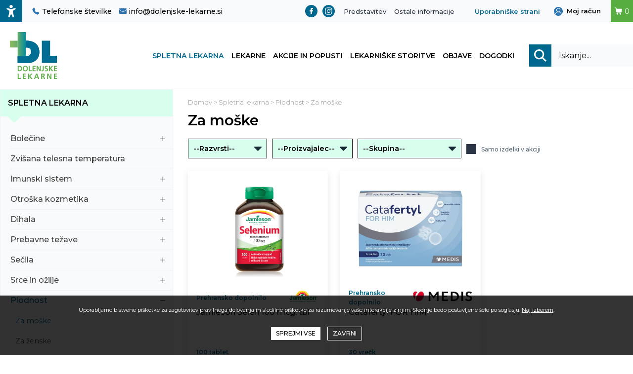

--- FILE ---
content_type: text/css
request_url: https://www.dolenjske-lekarne.si/style/main.min.css?v=69278322ce7cb
body_size: 64050
content:
@import url(https://fonts.googleapis.com/css2?family=Montserrat:wght@400;500;600&display=swap);*{margin:0;padding:0;border:0;outline:0;list-style:none;box-sizing:border-box}::-moz-selection{color:#fff;background:#00688f}::selection{color:#fff;background:#00688f}a:focus{background-color:#5f5f5f;color:#fff!important}input:focus{background-color:#ddd;outline:auto!important}body{font-family:Montserrat,sans-serif;color:#586877;width:100%;height:100%;font-size:16px;background-color:#fff;font-weight:400;line-height:1.5em;word-break:break-word;margin:0 auto}.secondary-font{font-family:Montserrat,sans-serif}.container{margin:0 auto;width:100%;max-width:1800px;padding:0 0}.shopContainer{max-width:1280px}.user_container{margin:0 auto;max-width:1100px;padding:0 20px;margin-bottom:30px}.narrow_container{margin:0 auto;max-width:800px;padding:2em 0}.into_cont{margin-bottom:30px;padding-bottom:30px}.blog_izpis img{width:100%}.t_summary{font-size:1.3em;margin-bottom:25px}main{width:100%}.just{display:flex;justify-content:space-between;align-items:flex-start;flex-wrap:wrap}.levo{flex-basis:350px;background-color:#f9fafb;border:1px solid #f0f3f5;margin-bottom:50px}.levo h2{color:#58ad40;font-size:25px;line-height:25px;margin:20px;font-weight:600}.desno{flex-basis:calc(100% - 450px)}b,strong{font-weight:600}ul{margin:2em}ul li{list-style:circle;margin-bottom:5px}u{text-decoration:none!important}input,select,textarea{font-family:Montserrat,sans-serif;outline:0;font-weight:400!important;padding:1em;font-size:1em;color:#586877}a{color:#00688f;text-decoration:underline;transition:.3s;-webkit-transition-duration:.3s;transition-duration:.3s;cursor:pointer;outline:0;-webkit-tap-highlight-color:transparent;word-break:break-word}a:hover{color:#00688f;text-decoration:none}.btn{background-color:#d8ffed;padding:1em;color:#000;display:inline-block;margin-top:1em;text-decoration:none;font-weight:600}.btn:hover{background-color:#00688f;color:#fff}h1{font-size:1.8em;font-weight:600;margin-bottom:.8em;color:#000;line-height:1em;-ms-word-break:break-all;word-break:break-all;word-break:break-word}.user_style h2{font-size:1.6em;margin:1em 0 .5em 0;font-weight:500;line-height:1em}.user_style h3{font-size:1.5em;margin:1em 0 .5em 0;font-weight:400}.user_style h4{font-size:1.5em;margin:1em 0 .5em 0;font-weight:400}.breaker{font-weight:500;color:#000;text-align:center;font-size:2em}.breaker::after{display:block;clear:both;content:"";position:relative;left:calc(50% - 25px);max-width:100%;height:1px;width:50px;border-bottom:10px solid #d8ffed;padding:0 0;transition:.5s all;margin-top:8px}.othr{font-size:1.4em;margin-top:25px!important}.othr strong{display:inline-block;background-color:#f9fafb;border-top-right-radius:5px;border-top-left-radius:5px;padding:10px 20px;font-weight:600}h6{font-size:24px;font-weight:600;padding-bottom:10px;margin-bottom:15px;border-bottom:1px solid #004783}.files{width:100%;margin-top:15px}.fileDownload{padding:5px 0 5px 25px;box-sizing:border-box;background-repeat:no-repeat;background-position:left center;background-size:20px}.doc{background-image:url(../images/_body/doc.png)}.docx{background-image:url(../images/_body/docx.png)}.gif{background-image:url(../images/_body/gif.png)}.jpg{background-image:url(../images/_body/jpg.png)}.mp3{background-image:url(../images/_body/mp3.png)}.mp4{background-image:url(../images/_body/mp4.png)}.pdf{background-image:url(../images/_body/pdf.png)}.png{background-image:url(../images/_body/png.png)}.xls{background-image:url(../images/_body/xls.png)}.xlsx{background-image:url(../images/_body/xlsx.png)}.cover_img{display:flex;width:100%;margin:1em 0 1em 0;justify-content:center}.imgCover{width:100%;height:350px;background-size:100%;background-position:center;background-repeat:no-repeat;background-size:cover}.imgRight{float:right;width:35%;max-width:400px;height:auto;clear:right;box-sizing:border-box;margin:0 0 1em 1em}.imgRight img{width:100%}.imgLeft{float:left;width:35%;max-width:400px;height:auto;clear:left;box-sizing:border-box;margin:0 1em 1em 0}.imgLeft img{width:100%}.imgCenter{display:flex;width:100%;height:auto;box-sizing:border-box;margin:1em 0 1.5em 0;line-height:0;justify-content:center}.imgCenter img{width:100%;max-width:900px}.userGgallery{margin:25px 0;line-height:0;display:flex;width:100%;flex-wrap:wrap;justify-content:center}.userGgallery a{margin:0 5px 5px 0}.userGgallery img{height:150px;margin:0;padding:5px;line-height:0}.obvestilo{background-color:#cc282e;color:#fff;padding:15px 15px;margin:1px 0}.obvestilo .marg{margin:0 auto;width:100%;max-width:1800px;display:flex;align-items:flex-start;position:relative}.obvestilo a{color:#cc282e;padding:4px 8px;background-color:#fff;display:inline-block;margin-top:10px;text-decoration:none;font-size:.9em;border:1px solid #fff;font-weight:600}.obvestilo h3{margin-bottom:10px}.obvestilo a:hover{background-color:transparent;color:#fff!important}.obvestilo img{height:25px;margin-right:15px}.zapri{margin-left:auto;cursor:pointer}.zapri img{margin-right:0}blockquote{float:left;width:100%;font-size:1em;line-height:1.2em;padding:20px;margin:20px 0 20px 0;background-color:#00688f;color:#fff;font-weight:500;border-left:8px solid #58ad40}blockquote a{color:#fff}.carousel{margin:0 auto;width:100%;position:relative;margin-top:2em;display:flex;justify-content:center}.carouselImg{display:none;max-width:100%}.carouselBtn{border:none;display:flex;width:30px;height:40px;vertical-align:middle;overflow:hidden;text-decoration:none;color:inherit;text-align:center;cursor:pointer;white-space:nowrap;color:#000!important;background-color:#d8ffed;justify-content:center;align-items:center;line-height:0;font-size:1em;transition:.5s all;position:absolute;z-index:1000}.carouselBtn:hover{background-color:#fff}.display-left{position:absolute;top:50%;left:0;transform:translate(0,-50%);-ms-transform:translate(0,-50%)}.display-right{position:absolute;top:50%;right:0;transform:translate(0,-50%);-ms-transform:translate(0,-50%)}.breadCrumbs{font-size:.8em;padding:0 0 10px 0;color:#acacac;margin-bottom:0;text-align:left;width:100%;float:left;margin-top:15px;-ms-word-break:break-all;word-break:break-all;word-break:break-word}.breadCrumbs a{text-decoration:none;color:#acacac}.thank-you-page{margin:2em auto;max-width:870px;width:100%;line-height:1.8em;padding:2em;margin-bottom:2em;text-align:center;background-color:#fff}.thank-you-page h3{margin:10px 0;padding:10px 0;border-top:1px solid #ddd;border-bottom:1px solid #ddd;color:#00688f}.lost-links a{display:inline-block;margin:.5em}.thank-you-page img{max-width:30%;margin-bottom:1em}table{width:auto;border-spacing:0;max-width:100%}tr:nth-child(even){background:inherit}.pointer{cursor:pointer}.b_flex{display:flex;flex-direction:column}.check-option{display:flex;line-height:1.1em;align-items:center}.check-option label{margin-left:10px;font-size:13px!important;color:#1f2023;font-weight:500}.inputF{width:100%;height:50px;background-color:#fff;border:1px solid #ddd;padding:0 0 0 10px;appearance:none;-webkit-appearance:none;-moz-appearance:none}.sMenu{background-image:url(../images/_body/select.svg);background-size:15px;background-position:right 10px center;background-repeat:no-repeat;width:auto;padding-right:25PX}.xMenu{background-image:url(../images/_body/select.svg);background-size:15px;background-position:right 10px center;background-repeat:no-repeat;width:auto;font-size:.9em;font-weight:600!important;background-color:#d8ffed;border:1px solid #000;color:#000;padding-right:35px!important}.input_rez{width:100%;height:50px;background-color:transparent;border-bottom:1px solid #fff;font-size:.9em;padding:0 0 0 25px;color:#fff;background-position:left center;background-repeat:no-repeat;background-size:15px}.icon_user{background-image:url(../images/_body/user.svg)}.radio_buttons{display:flex;flex-wrap:wrap}.p_radio{display:flex;align-items:center;margin:10px 10px 10px 0;cursor:pointer;flex-basis:auto}.p_radio_circle{width:20px!important;height:20px!important;border-radius:50%;-webkit-border-radius:50%;-moz-border-radius:50%;-ms-border-radius:50%;-o-border-radius:50%;border:2px solid #000;margin-right:5px;display:flex;align-items:center;justify-content:center;line-height:0;background-color:#fff}.p_radio_act{width:10px;height:10px;background-color:#00688f;border-radius:50%;-webkit-border-radius:50%;-moz-border-radius:50%;-ms-border-radius:50%;-o-border-radius:50%;line-height:0}.p_radio_info{font-size:.9em;color:#fff}.area-field{width:100%;background-color:#fff;height:150px;border:1px solid #ddd;font-size:1em;line-height:1.2em;padding:10px 0 0 10px}.default-form-btn{background-color:#58ad40;color:#fff;border:none;cursor:pointer;transition:all .5s;-webkit-transition:all .5s;-moz-transition:all .5s;-ms-transition:all .5s;-o-transition:all .5s;min-width:200px;text-align:center;font-size:1em;padding:1em .5em;font-weight:600!important;-webkit-appearance:button;width:100%}.default-form-btn:hover{background-color:#000}.message{position:fixed;z-index:20000;top:0;left:0;background:rgba(0,0,0,.3);width:100%;display:none}.message_cont{display:flex;width:100%;height:100vh;align-items:center;justify-content:center}.message_show{font-size:15px;position:fixed;width:90%;max-width:400px;background-color:#fff;padding:25px;border-radius:4px;-webkit-border-radius:4px;-moz-border-radius:4px;-ms-border-radius:4px;-o-border-radius:4px;text-align:left;line-height:20px;border:2px solid #fff;display:flex;align-items:center;color:#fff!important}.message_cont a{border:1px solid #fff;text-decoration:none;margin-top:5px;display:inline-block;font-weight:600;padding:5px 10px;margin-top:10px;border-radius:4px;color:inherit}.message_icon{width:20px;height:20px;margin-right:15px;background-position:center;background-size:20px;background-repeat:no-repeat;display:none}.success{background-color:#58ad40!important}.error{background-color:#c92b2b}.warning{background-color:#ffd557}.success .message_icon{background-image:url(../images/_body/success.svg)}.warning .message_icon{background-image:url(../images/_body/warning.svg)}.error .message_icon{background-image:url(../images/_body/error.svg)}.closebtn{position:absolute;top:10px;right:15px;color:#fff;font-weight:600;float:right;font-size:22px;line-height:20px;cursor:pointer;transition:.3s}.ikone{margin:10px 0;display:flex;width:100%;flex-wrap:wrap}.ikona{display:flex;align-items:center;margin-bottom:8px;padding-bottom:8px;flex-basis:100%;font-weight:600;border-bottom:1px solid #ddd}.ikone img{margin-right:10px;-webkit-filter:grayscale(100%);-moz-filter:grayscale(100%);-ms-filter:grayscale(100%);-o-filter:grayscale(100%);filter:gray}.closebtn:hover{color:#000}.hAbs{width:100%}.split{display:grid;grid-template-columns:1fr 1fr;gap:25px;margin-top:35px}.other-list{display:grid;grid-template-columns:1fr 1fr;gap:25px}.fr_1{grid-template-columns:1fr}.other_item{height:auto;background-size:cover;background-position:center;display:flex;flex-direction:column;justify-content:center;padding:35px 25px;box-shadow:rgba(0,0,0,.1) 0 4px 12px;border:1px solid #f2f2f2;transition:.5s all;line-height:1.2em}.other_item a{text-decoration:none;color:#000}.other_item h2{font-size:1.3em;margin-bottom:8px;font-weight:500}.other_item:hover{background-color:#d8ffed;background:#d8ffed}.oTit{display:flex;align-items:center}.other_item img{width:70px;height:70px;border-radius:50%;object-fit:cover;margin-right:15px;border:2px solid #58ad40}.mtX{margin-top:0}header{margin:0 auto;width:100%;max-width:1800px;align-items:center;justify-content:space-between;display:flex;flex-wrap:wrap;padding:20px 0 20px 0;border-bottom:1px solid #f9fafb;position:relative;z-index:1000}.shopHeader{max-width:1280px}.topLine{flex-basis:100%;background-color:#f9fafb}.topLine .container{display:flex;align-items:center}.tRight{display:flex;align-items:center;margin-left:auto}.social_top{display:flex;align-items:center;line-height:0}.social_top img{height:25px;margin-right:10px}.lean_info{width:100%;margin-top:10px;display:flex;align-items:center}.lean_win{background-color:#fff;box-shadow:rgba(0,0,0,.35) 0 5px 15px;background-color:#fff;padding:20px;width:250px;position:absolute;opacity:0;transition:.5s all;display:none;border-radius:15px;margin-top:95px}.lClose{position:absolute;top:10px;right:10px;color:#000;font-size:2em;cursor:pointer}.lean_info a{padding:10px;font-size:.8em}.cCats{width:100%;display:grid;grid-template-columns:repeat(3,1fr);gap:20px;margin-bottom:35px;background-color:#fff}.minGap{gap:5px}.cCats a{transition:all .5s;-webkit-transition:all .5s;-moz-transition:all .5s;-ms-transition:all .5s;-o-transition:all .5s;padding:50px 25px;height:auto;display:flex;flex-direction:column;justify-content:center;justify-items:center;align-items:center;background-color:#fff;text-decoration:none;border:1px solid #00688f;position:relative}.minGap a{padding:10px 25px 10px 10px!important}.minGap a h3{font-size:1em!important;margin-top:0}.minGap p{display:none}.cCats a:hover{background-color:#d8ffed}.cCats a:hover h3{color:#00688f}.cat-item-info{display:flex;width:100%;color:initial;flex-direction:column;padding:0;font-weight:400;height:auto;font-size:15px;line-height:1.5em}.c_slika{width:60px;height:60px;background-size:cover;position:absolute;right:0;top:0;border-bottom-left-radius:50%}.cat-item-info p{margin-top:15px;font-size:15px;line-height:19px}.cCatItem{width:100%;position:relative}.cCatItem h3{font-size:1.3em;margin:10px 0 0 0;color:#00688f;transition:.5s all;padding-left:10px;border-left:10px solid #00688f}.w_l{display:block;opacity:1}.lean_win img{width:80%}.obrok{display:block;width:100%;margin-bottom:1px;background:#009fe3;background:linear-gradient(90deg,rgba(0,159,227,1) 0,rgba(102,197,238) 100%);padding:10px 10px 10px 10px;color:#fff;box-sizing:border-box;font-weight:600}.mb50{background-color:#fff;margin-top:10px}.backBtn{padding:1em;color:#000;background-color:#d8ffed;display:inline-block;text-align:center;text-decoration:none;font-weight:600;min-width:200px;border:2px solid #000;border-radius:10px;text-align:center;margin-top:25px;font-size:.9em}.backBtn:hover{color:#d8ffed;display:inline-block;text-align:center;text-decoration:none;background-color:#000;font-weight:600;border:2px solid #000;border-radius:10px;text-align:center}.minBtn{padding:.5em;min-width:130px;font-size:.8em!important;display:inline-block;margin-top:8px;border-radius:4px;background-color:#d8ffed;color:#000;border:1px solid #000;margin-right:10px}.minBtn:hover{padding:.5em;font-size:.8em!important;display:inline-block;margin-top:8px;border-radius:4px;background-color:#000;color:#d8ffed;border:1px solid #000}.login{margin-left:auto}.login img{height:15px!important;margin-right:8px!important}.header-element{display:flex;align-items:center;font-weight:600!important;width:auto;font-size:13px;line-height:15px;padding:0 0 0 20px;color:#000}.header-element img{height:18px;width:18px;margin:0 8px 0 0}.roundB{cursor:pointer}.header-element a{text-decoration:none;display:flex;align-items:center;justify-content:center;font-weight:600;color:#000}.basket{color:#000;cursor:pointer;margin-right:0}.logo{transition:all .5s ease;-webkit-transition:all .5s ease;-moz-transition:all .5s ease;-ms-transition:all .5s ease;-o-transition:all .5s ease;line-height:0}.logo img{transition:all .5s ease;-webkit-transition:all .5s ease;-moz-transition:all .5s ease;-ms-transition:all .5s ease;-o-transition:all .5s ease;height:95px}.hInfo{display:flex;align-items:center}.hInfo>div{margin-right:15px}.hInfo a{display:flex;align-items:center;text-decoration:none;color:#000;font-weight:500;font-size:.9em}.hInfo img{height:15px;margin-right:5px}.tElems{display:flex;justify-content:space-between;align-items:center;width:100%;padding:0 0}.topMenu{margin-right:0;margin-left:auto}.topMenu a{text-decoration:none}.bskt{font-size:15px;width:45px;height:45px;background-color:#58ad40;display:flex;align-items:center;justify-content:center;position:relative;cursor:pointer;margin-left:20px;color:#fff}.basketIco{margin-left:5px}.bskt img{margin:0;height:15px}.cntIco{margin-left:auto}.tElems>div{display:flex}.header-right{display:flex;justify-content:flex-end;align-items:center;flex-wrap:wrap;flex-basis:auto}.head-cont{display:flex;padding:0 0;align-items:center}.lan-select{height:30px;background-size:10px}.featured-content{display:flex;justify-content:center;align-items:center}.feautred-img{background-position:center;background-size:cover;background-repeat:no-repeat;width:100%;height:calc(100vh);display:flex;align-items:flex-end;justify-content:center;position:relative}.feautred-summary{font-size:1em;color:#fff;width:60%;padding:100px;text-align:center}.feautred-summary strong{font-size:2.5em;line-height:1em;font-weight:600;display:block;margin-bottom:15px}.feautred-summary h2{font-size:1.5em;line-height:1em;font-weight:600;display:block;margin-bottom:10px}.feautred-img_sub{background-position:center;background-size:cover;background-repeat:no-repeat;width:100%;height:400px;display:flex;align-items:flex-end;justify-content:center;position:relative}.section{margin-top:50px;float:left;width:100%}.pb0{padding-bottom:0}.edinstveno{text-align:center}.white_bg{background-color:#fff;padding:2em 0}.b_img{margin-bottom:25px}.blog_read{line-height:1.5em;text-align:justify}.blog_read td,.blog_read th{line-height:1.2em}.blog-list{width:100%;display:grid;grid-template-columns:repeat(4,1fr);gap:20px;margin-bottom:30px}.blog_item{padding:0;background-color:#fff}.inverse{background-color:#fff}.blog_item_img{width:100%;line-height:0;overflow:hidden}.blog_item_img img{width:100%;height:250px;object-fit:cover;transition:.5s all}.blog_item_info{font-weight:500;margin-top:8px;padding:0 20px;line-height:1.2em}.blog_item_info p{font-weight:400;font-size:.9em}.blog_item:hover img{transform:scale(1.2)}.blog_item a{padding:8px 0;color:#000;text-decoration:none}.blog_item h2 a{color:#00688f;text-decoration:underline;font-weight:500}.blog_item:hover h2 a{color:#00688f;text-decoration:none}.blog_item_info h2{font-weight:600;font-size:16px;line-height:20px;text-align:left;padding:0;height:auto;overflow:hidden;display:flex;align-items:center}.contact_info{width:100%;display:flex;flex-wrap:wrap}.contact_form{flex:1}.c_info{padding:0}.contact_card{flex:1;margin-left:50px;padding:0}.contact_card h3{margin-top:0;margin-bottom:20px}.contact_card>div{display:flex;border-bottom:1px solid #ddd;padding:5px 0}.contact_card>div p:first-child{display:inline-block;width:115px;font-size:.9em;font-weight:600;color:#00688f}.form-place{display:flex;flex-wrap:wrap;margin:15px 0;padding:0}.rez-place{padding:0;background-color:inherit}.form-place>div{flex-basis:50%;padding:10px 10px 0 10px}.full-row{flex-basis:100%!important}.form-place label{font-size:14px}.back-btn{display:inline-block;width:auto;padding:5px 15px;height:auto;color:#fff;text-decoration:none;font-size:14px;font-weight:500;margin:15px 0;background-color:#373f50}.back-btn:hover{background-color:#00688f;color:#fff}.share-content{width:100%;margin:60px 0 0 0;text-align:right}a.share-btn{display:inline-block;width:auto;padding:10px;height:auto;color:#fff;text-decoration:none;font-size:13px;font-weight:600;margin:0 0 0 15px}.catalog_list{display:flex;flex-wrap:wrap;margin-bottom:35px}.pt20{padding:20px}.gr{display:grid;grid-template-columns:repeat(4,1fr);width:100%;gap:25px}.gr .catalog_item{flex-basis:auto;border:none;padding:20px 0 0 0;box-shadow:rgba(0,0,0,.1) 0 4px 12px;border:2px solid #fff;transition:.5s all;line-height:1.2em}.dBon{background:#87ba64;background:-moz-linear-gradient(-45deg,#87ba64 0,#006d92 100%);background:-webkit-linear-gradient(-45deg,#87ba64 0,#006d92 100%);background:linear-gradient(135deg,#87ba64 0,#006d92 100%);color:#fff}.catalog_item_blank{grid-column:-1/1;background-color:#3d4350}.catalog_item_blank h3{font-weight:600;font-size:1.2em;margin:0;padding:10px 0;color:#fff}.catalog_item{flex-basis:25%;background-color:#fff;border:10px solid #f9fafb;padding:10px;position:relative;transition:.5s all}.catalog_item:hover{box-shadow:transparent 0 4px 12px;transition:.5s all}.catalog_item:hover .cat_item_img img{transform:scale(.95);transition:.5s all}.rWide{width:calc(100% - 350px)}.rating{position:absolute;top:0;left:0;padding:20px}.rating img{height:20px;cursor:pointer}.note{display:none;position:absolute;background-color:#00688f;color:#fff;padding:8px;font-size:12px;font-weight:600;width:auto;left:0;top:50px;margin-left:auto;margin-right:auto;width:160px}.favorite{width:40px;height:40px;background-color:#fff;border-radius:50%;-webkit-border-radius:50%;-moz-border-radius:50%;-ms-border-radius:50%;-o-border-radius:50%;position:absolute;top:10px;display:flex;align-items:center;justify-content:center;z-index:100;cursor:pointer}.bFav{top:15px;right:15px}.favorite img{height:20px!important;width:20px!important}.cat_item_img{line-height:0;width:100%;height:200px;text-align:center;display:flex;align-items:center;justify-content:center;overflow:hidden;transition:.5s all}.cat_item_img img{max-width:100%;max-height:200px;height:auto;transition:all .5s;-webkit-transition:all .5s;-moz-transition:all .5s;-ms-transition:all .5s;-o-transition:all .5s;transition:.5s all}.catalog_item_info{width:100%;padding:15px;transition:all .5s;-webkit-transition:all .5s;-moz-transition:all .5s;-ms-transition:all .5s;-o-transition:all .5s;display:flex;flex-wrap:wrap;justify-content:space-between}.catalog_item_bot{display:flex;justify-content:space-between;align-items:center;width:100%}.catalog_item_price{margin:0;font-size:20px;color:#000;font-weight:600;display:flex;flex-direction:column;flex-wrap:wrap;align-items:flex-start;margin:0 0}.dp{flex-direction:row;align-items:center}.odprema{padding-top:10px;margin-top:10px;border-top:1px solid #ddd;font-size:13px;line-height:20px}.details_add .catalog_item_price{font-size:30px}.details_add .catalog_item_price span{flex-basis:100%;font-size:11px!important;display:inline-block}.min_size{display:block;margin-bottom:5px;font-size:14px;color:#c40909;font-weight:600}.min_size b{color:#1c1c22}.catalog_item_price small{font-size:15px;margin-right:5px;font-weight:500}.catalog_item_discount{display:flex;position:absolute;top:10px;right:10px;width:50px;height:50px;border-radius:50%;background-color:#db5246;align-items:center;justify-content:center;color:#fff;font-size:.8em;font-weight:600}.event_discount{display:flex;position:absolute;top:0;right:0;width:auto;padding:10px;height:auto;border-bottom-left-radius:15px;background-color:#db5246;align-items:center;justify-content:center;color:#fff;font-size:1.3em;font-weight:600}.details_add .catalog_item_discount{left:-40px;top:-40px}.sijalka{cursor:pointer;display:flex;position:absolute;top:40px;left:20px;width:40px;height:40px;border-radius:50%;-webkit-border-radius:50%;-moz-border-radius:50%;-ms-border-radius:50%;-o-border-radius:50%;background-color:#ff9f07;align-items:center;justify-content:center;color:#fff;font-size:1em;font-weight:600;background-image:url(../images/_body/light-bulb.svg);background-position:center;background-repeat:no-repeat;background-size:20px}.reservation_details{width:100%;float:left}.progress{position:fixed;top:0;left:0;height:20px;z-index:10000;background-color:#439ec5;transition:all linear .1s;min-width:0}.product-details-qty-list{width:50px;height:40px;text-align:center;font-size:14px!important;padding:0!important;background-color:#fff;border:1px solid #ddd;color:#000;border-radius:0;-webkit-border-radius:0;-moz-border-radius:0;-ms-border-radius:0;-o-border-radius:0;outline:0}.product-details-add-btn-list{background-image:url(../images/_body/shopping-bag-top.svg);background-size:15px;background-repeat:no-repeat;background-position:10px center;padding:0 1em 0 35px;height:40px;text-align:center;font-size:.9em;background-color:#00688f;color:#fff;cursor:pointer;transition:all .5s;-webkit-transition:all .5s;-moz-transition:all .5s;-ms-transition:all .5s;-o-transition:all .5s;font-weight:600!important;border:none;border-radius:0;-webkit-border-radius:0;-moz-border-radius:0;-ms-border-radius:0;-o-border-radius:0;-webkit-appearance:button;-moz-appearance:button;appearance:button}.lastnost{float:left;margin-right:8px}.lastnost b{display:inline-block;margin-right:3px;color:#00688f}.product-details-add-btn-list:hover{background-color:#000}.ci_bot{display:flex;align-items:center;justify-content:space-between;position:relative}.catalog_details_description .ci_bot{flex-direction:column;justify-content:flex-start;align-items:flex-start}.ci_add{display:flex;align-items:center;flex-wrap:wrap;justify-content:flex-start}.details_add .ci_add{margin-top:25px}.ci_add img{height:10px}.ci-qty{width:58px!important;height:38px;border:1px solid #ddd;background-color:#fff;text-align:center;font-size:1.5em;display:inline-block;padding:0!important;margin:0;font-size:15px;font-weight:600!important;border-radius:0;border-top-left-radius:15px;border-bottom-left-radius:15px}.details_add .ci-qty{width:58px!important;height:48px;font-size:1.4em}.ci_add_btn{height:38px;width:58px!important;padding:0;margin:0;text-align:center;font-size:13px;line-height:0;background-color:#58ad40;color:#fff;cursor:pointer;transition:all .5s;-webkit-transition:all .5s;-moz-transition:all .5s;-ms-transition:all .5s;-o-transition:all .5s;font-weight:600!important;background-image:url(../images/_body/cart-w.svg);background-position:left 10px center;background-repeat:no-repeat;background-size:15px;padding:0 10px 0 10px;border-radius:0;border-top-right-radius:15px;border-bottom-right-radius:15px;-webkit-appearance:none}.noTxt{width:48px!important;padding:0;background-position:center}.details_full{display:flex;align-items:center}.summary{line-height:1.5em!important;color:#000;display:block;margin-top:20px!important;margin-bottom:25px!important;-ms-word-break:break-all;word-break:break-all;word-break:break-word}.summary iframe{width:100%}.details_add .ci_add_btn{width:auto!important;height:48px;font-size:16px;padding:0 20px 0 35px;background-color:#58ad40}.ci_add_btn:hover{background-color:#3c7a2b}.details_add .ci_add_btn:hover{background-color:#000}.lazy{transition:.5s all}.status{position:absolute;width:auto;height:20px;padding:0 10px;top:-23px;left:0;color:#fff;font-size:.8em;z-index:10;font-weight:600;text-align:center;display:flex;justify-content:center;align-items:center}.catalog_item a{color:#000;text-decoration:none}.catalog_item a:hover{text-decoration:none}.dBon a{color:#fff!important}.dBon .catalog_item_price{color:#fff}.catalog_item:hover a{color:#00688f}.dBon a:hover{color:#fff!important}.catalog_item_prew{width:100%;height:40px;padding:0 0;font-size:12px;color:#00688f;font-weight:600;display:flex;align-items:center;justify-content:space-between}.pro{background-color:#fff}.pro img{max-height:30px;max-width:120px;height:auto!important}.catalog_item_prew img{height:30px}.catalog_item h2{padding:0 0 10px 0;font-weight:500!important;font-size:16px!important;line-height:20px!important;margin:0 0 5px 0;color:#000!important;height:65px;overflow:hidden;width:100%}.reservation_details{width:100%;float:left}.catalog_details{display:flex;flex-wrap:wrap;padding:0;justify-content:space-between;align-items:flex-start;width:100%}.catalog_details_image{width:50%;text-align:center;background-color:#fff;padding:0;line-height:0;position:relative;order:2}.note_fav{display:none;position:absolute;background-color:#373f50;color:#fff;padding:8px;font-size:12px;line-height:14px;font-weight:500;width:auto;margin-top:10px;left:0;top:60px;right:0;margin-left:auto;margin-right:auto;width:200px;z-index:1000;text-align:center}.t0{top:10px}.index-img{max-width:90%}.catalog_details_description{width:47%}.catalog_details_description table{width:100%!important}.desc_top{width:100%;padding:0 0 20px 0;font-size:.9em;position:relative}.catalog_details_description span{display:inline-block;width:100px}.desc_top .zaloga{background-color:#00688f;color:#fff}.desc_top b{font-weight:600}.desc_top .no{background-color:#d51d1d;color:#fff}.d_opis{margin-bottom:20px}.d_vsebina{margin-bottom:20px}.d_vsebina h3{font-weight:500;color:#c40909}.options{width:100%;display:flex;flex-wrap:wrap}.sOption{width:150px;display:flex;flex-direction:column;align-items:center;justify-content:center;background-color:#fff;padding:15px;border:1px solid #ddd;margin-bottom:10px;cursor:pointer;margin-right:10px;position:relative;transition:all .5s;-webkit-transition:all .5s;-moz-transition:all .5s;-ms-transition:all .5s;-o-transition:all .5s}.catalog_details_description h5{margin-bottom:1px;font-size:18px;line-height:18px;font-weight:600;background-position:0 center;background-repeat:no-repeat;background-size:15px;padding:0 0 0 25px!important;color:#2b3445;display:flex;align-items:center;justify-content:space-between}.d_summary{width:100%;margin:30px 0;padding:30px 0 0 0;line-height:25px}.d_summary label{display:inline-block;width:100px;font-weight:600;font-size:.9em}.border_top{border-top:1px solid #ddd}.select_section{width:100%;padding:15px 0;transition:all .5s;-webkit-transition:all .5s;-moz-transition:all .5s;-ms-transition:all .5s;-o-transition:all .5s}.hidden_s{display:none}.s_size{background-image:url(../images/_body/velikost.svg)}.s_vaza{background-image:url(../images/_body/vaza.svg)}.s_barva{background-image:url(../images/_body/barva.svg)}.s_posvetilo{background-image:url(../images/_body/posvetilo.svg)}.s_dostava{background-image:url(../images/_body/dostava.svg)}.catalog_details_description h1{font-size:2.5em;font-weight:600}.minOption{width:23%;padding:10px;font-size:14px;text-align:center}.minOption .optionPrice{font-size:18px;line-height:20px;margin:0}.minOption .c_size{font-size:13px;line-height:15px;text-transform:initial}.minOption .bull{width:16px;height:16px;background-size:8px}.optionPrice{font-size:25px;font-weight:600;display:flex;flex-direction:column;align-items:center;margin:5px 0 5px 0}.c_size,.stebla{font-weight:600;font-size:13px}.sc{font-size:18px;font-weight:500;margin-bottom:10px;display:flex;flex-direction:column;align-items:center}.lt{text-decoration:line-through}.dv{background-color:#ef2a61;padding:3px 8px;color:#fff;display:inline-block;font-size:16px;line-height:15px}.row{float:left;width:100%;margin:25px 0}.bull{width:20px;height:20px;background-color:#fff;position:absolute;top:-5px;left:-5px;border:1px solid #ddd;display:flex;align-items:center;justify-content:center;line-height:0;background-size:10px;background-position:center;background-repeat:no-repeat;border-radius:50%;-webkit-border-radius:50%;-moz-border-radius:50%;-ms-border-radius:50%;-o-border-radius:50%}.single{background-color:#fff!important;color:inherit!important}.single .bull{display:none}.actOpt{background-color:#2b3445;color:#fff}.actOpt .bull{background-image:url(../images/_body/check.svg)}.actSize{background-color:#2b3445;color:#fff}.actSize .bull{background-image:url(../images/_body/check.svg)}.actCol{background-color:#2b3445;color:#fff}.actCol .bull{background-image:url(../images/_body/check.svg)}.catalog_details_price{width:100%;margin:0 0 25px 0;background-size:.6em;background-repeat:no-repeat;background-position:left center;font-size:2em;color:#000;font-weight:600;display:flex;align-items:center;order:5;position:relative}.old-price{font-weight:400;text-decoration:line-through;color:#4d4d4d;margin-right:10px;font-size:.8em}.discount-value{display:flex;width:50px;height:50px;border-radius:50%;background-color:#db5246;align-items:center;justify-content:center;color:#fff;left:270px;font-weight:600;position:absolute}.s12{background-color:#00688f}.s14{background-color:#00688f}.s1156{background-color:#ff9f07}.status{position:absolute;left:0;padding:.5em 1em;width:auto;top:0;left:0;text-align:left;color:#fff;font-size:.8em;z-index:10;font-weight:600}.dob{background-color:#f9fafb;padding:20px 0 15px 0}.dob h2{margin:10px 0;font-weight:600}.catalog_details_add{width:100%;margin:20px 0 20px 0}.catalog_details_add label{font-weight:600;display:block;margin-bottom:5px}.catalog_add_form{display:flex;align-items:center;flex-wrap:wrap}.fw100{flex-basis:100%}.dateRez{border:1px solid #ddd;height:50px;border-radius:5px;-webkit-border-radius:5px;-moz-border-radius:5px;-ms-border-radius:5px;-o-border-radius:5px;padding-left:35px;background-position:10px center;background-repeat:no-repeat;background-image:url(../images/_body/calendar.svg);background-size:15px;width:285px;margin-bottom:0}.catalog_add_form span img{height:15px}.catalog_add_form span{cursor:pointer;padding:0 .5em}.zClass{display:inline-block;align-items:center;display:flex;width:auto;margin:10px 0;font-size:1.3em;color:#000}.stat{width:20px;height:20px;border-radius:50%;margin-right:8px}.p1151{background-color:#378b37}.p1152{background-color:#e38436}.zaloga{font-size:13px;font-weight:600;background-color:#fff;color:#00688f;padding:5px 10px}.catMore{width:100%;height:auto;padding-top:10px;margin-top:10px;border-top:1px solid #ddd}.catMore h4{display:flex;align-items:center;color:#000;margin-bottom:5px}.catMore img{height:15px;margin-right:5px}.catMore a{padding:6px 10px;border:2px solid #00688f;background-color:transparent;color:#000;display:inline-block;text-decoration:none;font-size:.9em;font-weight:500;border-radius:5px;margin-right:8px;transition:.5s all}.catMore a:hover{background-color:#00688f;color:#fff}.no{color:#d51d1d}.dobava{margin-bottom:20px;font-weight:600}.dobava span{font-size:.9em;font-weight:400}.zaloga span{padding:0!important}.product-details-qty{width:50px;height:50px;border:1px solid #ddd;border-right:none;text-align:center;font-size:1.5em;display:inline-block;padding:0!important;margin:0;background-color:#eff1f5}.add,.minus{width:50px;height:50px;border:1px solid #ddd;display:flex;align-items:center;justify-content:center;line-height:0}.catalog_add_btn{display:flex;align-items:center;padding:2px 1em 0 35px;height:50px;text-align:center;font-size:1em;line-height:0;background-color:#c40909;color:#fff;cursor:pointer;margin-left:0;transition:all .5s;-webkit-transition:all .5s;-moz-transition:all .5s;-ms-transition:all .5s;-o-transition:all .5s;font-weight:600!important;background-image:url(../images/_checkout/cart-add.svg);background-position:10px center;background-repeat:no-repeat;background-size:20px}.catalog_add_btn:hover{background-color:#2b3445}.overLay{position:fixed;width:100%;height:100%;left:0;top:0;background:rgba(0,0,0,.6);display:none;z-index:10000}.basketPanel{background-color:#fff;position:fixed;top:0;right:-340px;width:320px;height:100%;min-height:100%;transition:all .5s ease;padding:1em;overflow:scroll;border-left:8px solid #000;z-index:11000}.bakset-flex{display:flex;flex-direction:column}.close-side{font-size:2em!important;position:absolute;right:15px;top:10px;border:none!important;outline:0;cursor:pointer}.side-items{color:#000;font-size:15px!important;display:flex;align-items:center;margin:0 0!important;padding:15px 0!important;border-bottom:1px solid #ddd;width:100%}.side_img{flex-basis:50px;text-align:center;width:40px!important;height:60px!important;display:flex;align-items:center;justify-content:center}.side_img img{max-width:40px;max-height:50px;margin-right:15px}.side_content{width:100%;line-height:1.3em;font-size:.9em}.side_content small{display:block;font-size:12px;line-height:12px;color:#333;padding:2px 0;margin:0}.basketPanel div h3{font-size:1.1em;font-weight:600;margin:0 0 5px 0;line-height:1.2em}.basketPanel strong{color:#00688f}.basketPanel h2{font-size:1.8em;text-align:center;margin:1em 0 1em 0}.remove-item{margin-left:auto;cursor:pointer}.remove-item img{height:15px!important}.basketVis{right:0;transition:all .5s ease}.overVis{display:block}.bakset-flex p{text-align:center;font-size:1.6rem;display:block;margin:15px 0;padding-bottom:1em;border-bottom:2px solid #ddd}.bakset-flex a{border-radius:5px;-webkit-border-radius:5px;-moz-border-radius:5px;-ms-border-radius:5px;-o-border-radius:5px;background-color:#000;text-align:center;text-decoration:none;padding:15px;color:#fff;transition:all .5s ease;display:block;cursor:pointer;margin-bottom:15px}.sideBtn{font-size:.8em!important}.cta{background-color:#00688f!important;font-weight:600;color:#fff!important;font-size:.9em!important}.count{text-align:center;margin-bottom:2em}.count h6{font-size:1.5em;font-weight:600;line-height:1.6em}.count h6 strong{color:#f1c5ce}.bakset-flex a:hover{opacity:.8;color:#fff!important}.responsive-nav{display:none}.panel{display:none}.fixed{position:fixed;height:auto;overflow:hidden;top:0;left:0;z-index:1000;width:100%;overflow:visible;transition:all .5s;-webkit-transition:all .5s;-moz-transition:all .5s;-ms-transition:all .5s;-o-transition:all .5s;background-image:url(../images/_body/marja-white.svg);background-repeat:no-repeat;background-size:45px;background-position:8px 15px}.fixed ul.mainUl li:hover ul{z-index:1000}.navigation{list-style:none;font-size:16px;text-align:center;margin:0 0;font-weight:500;text-transform:uppercase}.homeImg{height:15px;width:15px}.navigation li{display:inline-block;margin:0 10px;padding-bottom:0}.navigation .act a{color:#00688f}.navigation li a{display:flex;color:#000;text-decoration:none;height:45px;align-items:center}.navigation li a:hover{color:#00688f!important}.main-navi li:hover>ul{display:flex;opacity:1;animation:fadein .5s}.main-navi ul ul{position:absolute;display:none;z-index:1000;margin:0 0;padding:0;opacity:0;text-align:left;font-size:1em}.main-navi ul ul li{display:flex;opacity:1;animation:fadein .5s;flex-wrap:wrap}.submenuHoverCats{width:720px;height:auto;background-color:#fff;display:flex;flex-wrap:wrap;border:10px solid #f9fafb}.submenuHoverCats li{padding:10px;margin:0;font-size:15px;line-height:1.1em;flex-basis:50%;transition:.5s all;border:5px solid #f9fafb}.submenuHoverCats li:hover{background-color:#d8ffed}.submenuHoverCats li:hover a{color:#000!important}.submenuHoverCats li a{width:100%;display:flex;color:#000!important}.submenuHoverCats img{width:60px;height:50px;object-fit:cover;margin-right:10px}.submenuHover{min-width:250px;height:auto;box-sizing:border-box;margin-top:0!important;display:flex;flex-direction:column;background-color:#fff;border:10px solid #f9fafb}.submenuHover li{margin:0!important;padding:0!important;font-size:15px;color:#000!important;height:auto!important;width:100%}.submenuHover li:hover{transition:all .5s;color:#961a1f;-webkit-transition:all .5s;-moz-transition:all .5s;-ms-transition:all .5s;-o-transition:all .5s}.submenuHover a{background:0 0!important;background-color:transparent!important;border-radius:unset!important;color:#000;text-decoration:none;float:left;width:100%;padding:15px 10px!important;border:none!important;margin:0!important;border-bottom:1px solid #f9fafb!important;box-sizing:border-box;-webkit-border-radius:unset!important;-moz-border-radius:unset!important;-ms-border-radius:unset!important;-o-border-radius:unset!important}.submenuHover a:hover{color:#961a1f!important}@keyframes fadein{from{opacity:0}to{opacity:1}}@-moz-keyframes fadein{from{opacity:0}to{opacity:1}}@-webkit-keyframes fadein{from{opacity:0}to{opacity:1}}@-ms-keyframes fadein{from{opacity:0}to{opacity:1}}.subCatsNorm{display:flex;flex-wrap:wrap;width:100%;margin:10px 0 30px 0;justify-content:flex-start;align-items:center}.subCatsNorm a{background-color:#fff;flex-basis:200px;height:100px;margin:10px 10px 10px 0;text-decoration:none;border:1px solid #ddd;text-align:center;display:flex;align-items:center;justify-content:center;font-weight:600}.subCatsNorm a:hover{background-color:#fff}.rez-place{display:flex;align-items:center;flex-wrap:wrap;justify-content:space-between}.rez-left{flex-basis:48%}.rez-right{flex-basis:48%;color:#fff;font-size:.9em;text-align:justify}.rez-right h2{color:#00688f;margin-bottom:15px;font-size:2em;font-weight:400}.pn_section{display:flex;flex-wrap:nowrap;overflow-x:scroll;-ms-overflow-style:none;scrollbar-width:none;box-sizing:border-box;width:100%;justify-content:space-between}.pn_section::-webkit-scrollbar{display:none}.fCent{justify-content:center}.sNav{width:100%;display:none;align-items:center;text-align:center;justify-content:center;font-size:15px;margin-top:20px;font-weight:600}.dNav{width:100%;display:flex}.dNav img{height:25px;cursor:pointer;margin:0 5px}.tabs{width:100%;display:flex;align-items:center;justify-content:center;padding:30px 0;font-weight:600;font-size:16px}.tabs a{text-decoration:none;margin:0 10px;color:#000}.tabs a:hover{color:#00688f}.act_swicth{color:#00688f!important}.items{display:flex;width:100%}.eNovice{width:100%;background-color:#2b3445;padding:0 0;margin:0;color:#fff;text-align:center}.ml-form-embedContent,.ml-form-successContent{margin-bottom:5px!important}.ml-form-embedContent h4,.ml-form-successContent h4{margin-bottom:3px!important;font-family:"Baloo Bhaijaan 2",cursive!important;font-weight:600!important}.ml-form-embedContent p,.ml-form-successContent p{font-family:"Baloo Bhaijaan 2",cursive!important;margin-bottom:10px!important}.ml-mobileButton-horizontal{margin-top:-10px!important}.button-block .btn-block{width:100%!important;display:block!important;padding:0!important}.quaters{width:100%;padding:20px;margin-bottom:0;background-color:#d8ffed;display:flex;flex-wrap:wrap;justify-content:space-between;align-items:flex-start}.quater{flex-basis:100%;display:flex;align-items:center;line-height:1.3em;font-size:13px}.catalog_details_description .quater{flex-basis:100%;margin:10px 0;font-size:.9em}.catalog_details_description .quater h4{font-size:16px;color:#000;margin-bottom:0}.catalog_details_description .quater img{width:30px;margin-right:15px}.quater p{padding-right:25px;color:#000}.quater img{width:40px;margin-right:20px}.quater h4{font-size:20px;color:#fff;margin-bottom:5px;font-weight:600;display:flex;align-items:center}.container ul,.user_container ul{margin:15px 0 15px 20px;padding:0;position:relative;padding-left:25px}.container li,.user_container li{margin:0;list-style:none;margin-bottom:5px}.container li::before,.user_container li::before{content:"";display:inline-block;height:15px;width:15px;background-image:url(../images/_body/check.svg);background-size:100%;position:absolute;left:0;margin-top:5px;background-repeat:no-repeat}.user_style table{width:auto;border-spacing:0;max-width:100%}.provider_item table{width:100%}.provider_item strong{font-weight:500}.user_style tr:nth-child(even){background:inherit}.user_style td{padding:5px 10px;font-size:.9em;border-bottom:1px solid #ddd}.provider_item td{padding:0 0;font-size:.9em}.provider_item td:nth-child(1){font-weight:500;width:170px}.pImage{width:100%;display:grid;grid-template-columns:repeat(2,1fr);gap:1px;line-height:0}.pImage img{width:100%;aspect-ratio:4/3;object-fit:cover}.provider_item td:nth-child(2){font-weight:500;color:#000}.user_style th{background-color:#00688f;color:#fff;padding:10px;font-size:14px;border-bottom:1px solid #ddd;border-right:1px solid #ddd;text-align:left;font-weight:600}.check_container{display:flex;align-items:center;position:relative;padding-left:30px;cursor:pointer;line-height:14px;font-weight:500;-webkit-user-select:none;-moz-user-select:none;-ms-user-select:none;user-select:none;padding-top:4px;margin:0 0 10px 0}.check_container p{margin-top:-3px;padding:0!important;font-weight:500;line-height:16px;font-size:12px}.big_check{padding-top:2px;font-size:18px;line-height:18px;margin:10px 0}.check_container input{position:absolute;opacity:0;cursor:pointer;height:0;width:0}.checkmark{position:absolute;top:0;left:0;height:20px;width:20px!important;background-color:#2b3445}.check_container:hover input~.checkmark{background-color:#00688f}.check_container input:checked~.checkmark{background-color:#00688f}.checkmark:after{content:"";position:absolute;display:none}.check_container input:checked~.checkmark:after{display:block}.check_container .checkmark:after{left:6px;top:2px;width:5px;height:10px;border:solid #fff;border-width:0 3px 3px 0;-webkit-transform:rotate(45deg);-ms-transform:rotate(45deg);transform:rotate(45deg)}.altContainer{margin-top:40px}.altContent{width:100%;max-width:100%;display:flex;flex-wrap:wrap;padding:0 20px;align-items:center}.altTxt{flex:1;order:1;box-sizing:border-box}.txt_cont{width:100%;padding-right:20px;padding-left:0}.reverse .txt_cont{text-align:right;padding-left:20px;padding-right:0}.altImg{flex:1;order:2;display:flex;flex-wrap:wrap;justify-content:flex-start;max-width:50%;line-height:0}.altImg a{flex:1 1 200px}.altImg img{min-width:200px;max-width:100%}.altTxt h2{margin:25px 0;line-height:1em}.reverse .altTxt{order:3}.cta_btn{display:inline-block;background-color:#00688f;color:#fff;margin-top:20px;font-size:1.2em;padding:10px 15px;font-weight:500;text-decoration:none;text-align:center}.cta_btn:hover{background-color:#000;color:#fff}.p_help{font-weight:500;margin-bottom:5px;display:inline-block}.posvetilo .p_help{color:#fff}.tags{display:flex;width:100%;align-items:center;justify-content:center;flex-wrap:wrap;margin:30px 0}.tags h4{flex-basis:100%;text-align:center}.tags a{text-decoration:none;padding:5px;border:1px solid #eee;background-color:#f9fafb;margin:5px;color:#586877;font-size:13px;line-height:13px}.tags a:hover{color:#00688f}.oznaka{display:flex;width:100%;align-items:flex-start;justify-content:space-between;margin-bottom:20px;padding-bottom:10px;margin-bottom:10px;border-bottom:1px solid #ddd}.oznakaImg{flex-basis:150px;line-height:0}.oznakaImg img{width:150px;height:100px;object-fit:cover}.oznakaContent{width:calc(100% - 170px)}.oznakaContent h2{margin:0 0 8px 0;padding:0;font-size:20px}.oznakaContent p{font-size:16px;line-height:20px}.oznakaContent small{font-weight:500;font-size:14px}.paralax{width:100%;min-height:450px;background-size:cover;background-position:center;margin:30px 0;text-align:center;color:#fff;display:flex;align-items:flex-end;justify-content:center}.paralax a{display:inline-block;padding:5px 10px;margin-top:10px;background-color:#fff;font-size:15px;text-decoration:none}.paralax-capt{color:#fff;width:90%;max-width:900px;padding:15px;font-size:1.1em;background:rgba(0,0,0,.7);border-top-right-radius:15px;border-top-left-radius:15px}.paralax-capt h3{font-size:1.5em;line-height:1.5em;font-weight:600;margin-bottom:5px}.pages{text-align:center;font-size:.9em;margin:0 0 40px 0;padding:2em 0 0 0;background-position:top center;background-repeat:no-repeat}.pages a{text-decoration:none;color:#3d4350;display:inline-block;padding:0 .5em;font-weight:600}.pages a.act{color:#00688f;font-size:18px}.cont_split{display:flex;width:100%;justify-content:space-between;flex-wrap:wrap}.side_cont{flex-basis:260px;padding:0 0 0 20px}.main_cont{flex-basis:calc(100% - 310px)}.side_cont .quaters{float:left;margin:25px 0!important;padding:0}.side_cont .quater{font-size:13px;margin-top:15px;flex-basis:100%}.side_cont .quater h4{font-size:15px;color:#000;margin-bottom:5px;font-weight:600}.side_cont .quater img{width:25px;margin-right:10px}.subCats{width:100%;display:grid;grid-template-columns:1fr 1fr 1fr 1fr 1fr;gap:10px;margin-bottom:0;padding:20px;background-color:#f9fafb}.minCats{grid-template-columns:1fr;gap:5px;padding:0}.tMenu{margin-right:25px;font-size:13px;font-weight:500}.tMenu a{text-decoration:none;color:#2b3445;padding:0 8px}.uVsebine{margin-right:0}.uVsebine a{font-weight:600;color:#00688f}.lanSelect{height:30px;padding:0 5px;border:1px solid #ddd}.subCat{display:flex;align-items:center;border:1px solid #f0f3f5;justify-content:center;background-color:#fff;transition:.5s all}.subCat img{height:120px;margin:15px}.subCatMin{height:45px;background-size:40px;background-position:left 10px center;background-repeat:no-repeat;display:flex;align-items:center;border:1px solid #f0f3f5;justify-content:flex-start;transition:.5s all;background-color:#fff}.subCatMin h2{margin:0 0 0 60px;font-weight:600;color:#000;font-size:14px;transition:all .2s;-webkit-transition:all .2s;-moz-transition:all .2s;-ms-transition:all .2s;line-height:20px}.subCats a{text-decoration:none;color:inherit!important;color:#000}.subCat h2{margin:0;font-weight:600;color:#000;font-size:16px;transition:all .2s;-webkit-transition:all .2s;-moz-transition:all .2s;-ms-transition:all .2s;-o-transition:all .2s;margin-bottom:0;width:100%;line-height:20px}.subCat:hover{border-color:#58ad40}.subCat:hover h2{color:#58ad40}.subCatMin:hover{background-color:#fff!important;color:#58ad40!important}.subCatMin:hover h2{color:#58ad40}.src-desktop{margin-left:50px}.search-box{margin-left:auto;float:left;width:auto;background-color:#f9fafb;display:flex;align-items:center;margin-right:0;height:45px;position:relative}.src-input{width:150px;margin-left:0;height:40px;font-size:16px!important;background-color:#f9fafb;padding-right:25px;font-weight:600!important;position:relative;padding:0;font-weight:400!important}.srcPrew{float:left;width:45px;background-color:#00688f;height:45px;margin-right:15px;display:flex;align-items:center;justify-content:center}.srcPrew img{height:25px;width:25px}::placeholder{color:#000;opacity:1}:-ms-input-placeholder{color:#000}::-ms-input-placeholder{color:#000}.slItems{display:flex;justify-content:center;align-items:center;margin-bottom:2em;flex-wrap:wrap;margin-top:0}.slItem{background-position:center;background-size:cover;background-repeat:no-repeat;width:25%;height:300px;display:flex;align-items:flex-end;justify-content:flex-end;transition:all .5s;-webkit-transition:all .5s;-moz-transition:all .5s;-ms-transition:all .5s;-o-transition:all .5s}.slItem:hover .slSum{background-color:rgba(247,37,41,.8)}.slSum{font-size:1em;background-color:rgba(0,0,0,.5);color:#fff;width:100%;padding:1em 2em;min-height:100px;font-weight:500;transition:all .5s;-webkit-transition:all .5s;-moz-transition:all .5s;-ms-transition:all .5s;-o-transition:all .5s}.slSum strong{font-size:1.3em;line-height:1em;font-weight:600;display:block;margin-bottom:10px;color:#fff}.vavcer{width:100%;display:flex;align-items:center;justify-content:center;padding:2em 0;flex-wrap:wrap;background-color:#f2f2f2;border-top:1px solid #ddd}.vavcer img{height:50px}.vavcer>div{flex:1;max-width:160px;min-width:160px;text-align:center;margin-bottom:10px;font-size:.8em!important}.team_full{display:flex;width:100%;margin-bottom:45px;flex-wrap:wrap;align-items:flex-start;justify-content:center}.team{text-align:center;margin:0 50px 30px 50px}.team h3{font-size:1.1em;margin:8px 0;font-weight:600;padding:0}.team img{max-width:250px;-webkit-filter:grayscale(100%);filter:grayscale(100%);transition:.5s all;-webkit-transition:.5s all;-moz-transition:.5s all;-ms-transition:.5s all;-o-transition:.5s all;border-radius:50%}.team:hover img{-webkit-filter:grayscale(100%);filter:grayscale(0)}.filters{display:flex;align-items:center;flex-wrap:wrap;margin-bottom:25px}.filter h4{padding-bottom:6px;margin-bottom:10px;color:#00688f;border-bottom:1px solid #ddd}.filters .inputF{flex-basis:auto;height:40px;margin:0 10px 0 0;padding:10px}.product_list{width:calc(100% - 310px)}.subs_min{flex-basis:100%;margin-top:10px}.loading{width:100%;display:flex;align-items:center;justify-content:center;z-index:100;display:none;text-align:center;position:absolute;left:0}.fade{opacity:.5}.lds-ellipsis{display:inline-block;position:relative;width:80px;height:80px}.lds-ellipsis div{position:absolute;top:33px;width:13px;height:13px;border-radius:50%;background:#00688f;animation-timing-function:cubic-bezier(0,1,1,0)}.lds-ellipsis div:nth-child(1){left:8px;animation:lds-ellipsis1 .6s infinite}.lds-ellipsis div:nth-child(2){left:8px;animation:lds-ellipsis2 .6s infinite}.lds-ellipsis div:nth-child(3){left:32px;animation:lds-ellipsis2 .6s infinite}.lds-ellipsis div:nth-child(4){left:56px;animation:lds-ellipsis3 .6s infinite}@keyframes lds-ellipsis1{0%{transform:scale(0)}100%{transform:scale(1)}}@keyframes lds-ellipsis3{0%{transform:scale(1)}100%{transform:scale(0)}}@keyframes lds-ellipsis2{0%{transform:translate(0,0)}100%{transform:translate(24px,0)}}.logos{width:100%;display:flex;align-items:center;justify-content:center;flex-wrap:wrap;padding:30px}.logos a{border:1px solid #ddd;margin:10px;padding:5px;line-height:0}.logos img{height:50px}.footer a{text-decoration:none}.foot-info{display:flex;justify-content:center;flex-wrap:wrap}.foot-info>div{display:flex;margin:0 1em;align-items:center}.foot-info a{color:#fff;text-decoration:none;font-weight:600;font-size:1.3em}.foot-info a:hover{color:#58ad40!important}.foot-info img{height:20px;margin-right:8px}.social{width:100%;line-height:0;margin:10px 0 0 0}.social img{width:35px!important;height:35px!important;margin:0 10px 0 0}.min-navi{margin-top:15px;color:#333}.min-navi a{color:#fff;font-weight:400;text-decoration:none;font-size:1.1em}.min-navi a:hover{color:#58ad40!important;text-decoration:none}.pg-end{text-align:center;font-size:.9em;color:#797979}.pg-end a{color:#797979}.pg-end a:hover{color:#00688f;text-decoration:none}.foot-split{float:left;width:100%;height:1px;background-position:center;background-repeat:no-repeat}.subList img{float:left;width:10px;margin:0}.subList a{display:flex;align-items:center;justify-content:space-between;width:100%;padding:8px 15px 8px 0;text-decoration:none;border-bottom:1px solid #f0f3f5;color:#404041}.elementSub{float:left;width:100%;height:auto;cursor:pointer;font-size:15px;box-sizing:border-box;font-weight:600}.elementSubAct{float:left;width:100%;height:auto;cursor:pointer;font-size:15px;font-weight:600;box-sizing:border-box}.elementSubAct a{color:#fff!important}.iteracija100{width:100%;padding:0 0 0 20px;font-weight:600;font-size:1.1em}.iteracija90{width:100%;padding:0 0 0 20px;font-weight:500;font-size:1em}.iteracija80{width:100%;padding:0 0 0 30px;font-weight:400;font-size:.9em}.iteracija70{width:100%;padding:0 0 0 40px;font-weight:400;font-size:.9em}.iteracija90 a{text-decoration:none}.iteracija90:hover a{color:#00688f!important}.elementSubAct.iteracija90 a{color:#00688f!important}.iteracija80 a{text-decoration:none}.iteracija80:hover a{color:#00688f!important}.elementSubAct.iteracija80 a{color:#00688f!important}.iteracija70 a{text-decoration:none}.iteracija70:hover a{color:#00688f!important}.elementSubAct.iteracija70 a{color:#00688f!important}.izpo{display:flex;width:100%;align-items:center;justify-content:flex-end;background:#87ba64;background:-moz-linear-gradient(-45deg,#87ba64 0,#006d92 100%);background:-webkit-linear-gradient(-45deg,#87ba64 0,#006d92 100%);background:linear-gradient(135deg,#87ba64 0,#006d92 100%);margin-bottom:1px;position:relative;flex-wrap:wrap;order:1}.rev{justify-content:flex-start}.rev .iCont{right:0!important;text-align:right;left:auto}.iImg{width:50%!important;height:450px;position:relative}.iImg img{width:100%;height:100%;object-fit:cover}.iCont{width:50%;padding:20px 30px 20px 2%;position:absolute;left:0;color:#fff;border-bottom:none}.iCont h2{font-size:2.5em;color:#fff;line-height:1.1em;width:100%}.i1761 .captionSummary{font-size:15px;margin:0}.i1761 .iCont{order:2!important;position:unset}.i1761 .iImg{order:1!important}.i1761 h2{position:absolute;left:20px;top:40px;font-size:2.5em;color:#fff}.i1761 h3{font-size:18px;font-weight:600;margin-bottom:10px}.desno th{text-align:left;font-weight:400;padding:5px;border-bottom:1px solid #ddd}.desno td{padding:5px;border-bottom:1px solid #ddd}.hui-text-subtitle1{color:#58ad40;font-weight:600}.desno tr:nth-child(even){background-color:#f9fafb}.desno td:nth-child(1){font-weight:600!important}.desno th:nth-child(1){font-weight:600!important}.summary h1,.summary h2,.summary h3,.summary h4{font-size:1.2em;font-weight:600;color:#00688f;margin:15px 0}.obrazecS{height:0;overflow:hidden;transition:.5s all}.showObr{height:auto;overflow:visible;transition:.5s all}.provider_list{width:100%;display:grid;grid-template-columns:repeat(3,1fr);gap:40px;margin-bottom:0;background-color:#fff}.provider_item{width:100%;height:auto;padding:20px;transition:.5s all;box-shadow:rgba(0,0,0,.1) 0 4px 12px;border:1px solid #f2f2f2;font-size:15px;position:relative;cursor:pointer}.provider_item:hover{transition:.5s all}.provider_icon{position:absolute;top:0;right:0;width:40px;height:40px;background-color:#d8ffed;display:flex;align-items:center;justify-content:center;line-height:0}.provider_icon img{height:18px}.provider_item h3{color:#000;margin:10px 0;font-size:16px;font-weight:500}.provider_list h2{font-weight:600;display:inline-block;color:#fff;font-size:1.1em;line-height:1.1em;transition:all .2s;-webkit-transition:all .2s;-moz-transition:all .2s;-ms-transition:all .2s;-o-transition:all .2s;margin-bottom:10px;width:100%}.provider_item:hover .filter{background-color:rgba(0,0,16,0);transition:all 1s;-webkit-transition:all 1s;-moz-transition:all 1s;-ms-transition:all 1s;-o-transition:all 1s}.provider_details{display:flex;align-items:flex-start;justify-content:center;flex-wrap:wrap;width:100%}.provider_details .carousel{margin-top:0}.provider_details_image{width:50%;max-width:900px;line-height:0}.provider_details table{width:100%}.provider_details_description{width:50%;padding-right:30px;font-weight:400}.provider_details_description h1{font-weight:600}.provider_details_card{padding-bottom:20px;margin-bottom:20px;border-bottom:1px solid #f2f2f2;display:flex;font-size:.9em;margin-right:10px}.provider_item .provider_details_card{margin-right:0;border-bottom:none;margin:15px 0 0 0}.provider_item .card_icon span{background-color:#00688f;width:30px;height:30px;margin-right:10px;border-radius:50%;display:flex;align-items:center;justify-content:center}.lastnosti{border-top:1px solid #f2f2f2;border-bottom:none;padding:20px 0 0 0;margin:20px 0 0 0}.card_icon{display:flex;align-items:center;font-weight:600;margin-right:15px}.card_icon a{text-decoration:none}.card_icon span{background-color:#00688f;width:30px;height:30px;margin-right:10px;display:flex;align-items:center;justify-content:center}.card_icon p{display:inline-block;width:130px;font-weight:400;color:#bea57e}.card_icon img{height:20px}.minIcon img{height:15px}.sestavine{border:2px solid #bea57e;padding:15px;font-size:.9em;margin-bottom:20px;line-height:1.2em;color:#bea57e;border-top-right-radius:25px;border-bottom-left-radius:25px}.sestavine ul{margin:15px 20px}.events-full{display:grid;grid-template-columns:repeat(1,1fr);gap:20px;width:100%}.event_item_full{height:auto;background-size:cover;background-position:center;display:flex;flex-direction:column;justify-content:center;padding:35px 25px;background-color:#f9fafb;box-shadow:rgba(0,0,0,.1) 0 4px 12px;border:1px solid #f2f2f2;transition:.5s all;line-height:1.2em}.mint{background-color:#d8ffed;color:#000}.event-list{display:grid;grid-template-columns:repeat(2,1fr);gap:20px;width:100%;margin:25px 0}.event_item{padding:0;height:auto;background-color:#f9fafb;color:#000;display:flex;align-items:center;width:100%;justify-content:space-between;box-shadow:rgba(0,0,0,.1) 0 4px 12px;border:1px solid #f2f2f2;position:relative}.event_tit{width:calc(100% - 30%);padding:15px 20px;transition:.5s all}.eventImg{width:30%;height:250px;background-color:#fff;display:flex;align-items:center;justify-content:center}.eventImg img{max-width:80%;max-height:210px}.event_item h2,.event_item_full h2{width:100%;padding:0 0 6px 0;font-size:18px;line-height:25px;font-weight:600!important;margin-bottom:0}.event_item p{font-size:15px;line-height:20px;margin-bottom:5px}.event_item h5{font-size:20px;font-weight:600;color:#c92b2b}.event_item small{display:block;font-size:14px;line-height:20px;font-weight:400;margin-top:5px}.event_date{padding:10px 20px 10px 25px;font-weight:600;background-image:url(../images/_body/time_w.svg);background-position:left 0 center;background-repeat:no-repeat;background-size:15px;line-height:20px}.event_loc{padding:0 20px 0 25px;font-weight:600;background-image:url(../images/_body/loc_w.svg);background-position:left 0 center;background-repeat:no-repeat;background-size:15px}.event_filter{position:absolute;width:100%;height:100%;background:rgba(0,0,0,0);display:flex;align-items:flex-start;justify-content:flex-end;flex-direction:column;flex-wrap:wrap;transition:.5s all}.pn_section{display:flex;flex-wrap:nowrap;overflow-x:scroll;-ms-overflow-style:none;scrollbar-width:none;box-sizing:border-box;width:100%!important;margin:0 0!important}.section_flex{display:flex;align-items:center;flex-wrap:wrap}.pn_section::-webkit-scrollbar{display:none}.blogs{padding:40px 0 0 0}.fCent{justify-content:center}.sNav{width:100%;height:50px;align-items:center;text-align:center;justify-content:center;font-size:15px;margin-top:25px;font-weight:600;display:flex}.dNav{width:100%;display:flex;margin:0 0 40px 0}.arrow{width:40px;height:40px;cursor:pointer;margin:0 10px;background-color:#d8ffed;display:flex;align-items:center;justify-content:center;color:#961a1f;font-weight:600;font-size:2em;cursor:pointer;transition:.5s all;-webkit-transition:.5s all;-moz-transition:.5s all;-ms-transition:.5s all;-o-transition:.5s all}.arrow img{height:20px}.arrow:hover{background-color:#d8ffed}.pn_item{flex:0 0 auto;flex-basis:50%;border:1px solid #fff;margin:0 0;box-sizing:border-box}.footer{float:left;width:100%;background-color:#f9fafb;font-size:14px;line-height:26px;margin-top:50px;padding:35px 0;border-top:10px solid #d8ffed}.footer a:hover{color:#000}.fprvi img{height:100px;margin-bottom:15px}.footer h5{font-size:1.3em;margin:0 0 15px 0;font-weight:500}.thirdSplit{display:flex}.tmr{margin-right:20px}.footer .container{display:flex;justify-content:space-between;flex-wrap:wrap}.latstItem{text-align:right;font-size:.8em}.footEl{height:auto;line-height:auto;padding:10px 0;box-sizing:border-box}.footEl .hInfo{font-size:1.3em;flex-direction:column;align-items:flex-start}.min-list{width:100%;float:left;padding:20px;font-size:14px!important;margin-top:-25px;background-color:#fff}.min-item{width:100%;padding-bottom:10px;margin-bottom:10px;border-bottom:1px solid #f0f3f5}.min-item h3{font-weight:500;font-size:15px}.acc{display:flex;width:45px;height:45px;text-align:center;align-items:center;justify-content:center;margin:0 20px 0 0;line-height:0;background-color:#00688f}.acc img{height:25px}.skok{position:absolute;top:-50px;left:0;bottom:0;width:200px;height:20px;z-index:10000}.skok a{color:#f9fafb;font-size:11px}.skok a:hover{color:#f9fafb!important}.tab{background-color:#d8ffed;width:100%;font-size:16px;display:inline-block;padding:15px;padding-bottom:15px;font-weight:600;color:#000;text-transform:uppercase;margin:0 10px 25px 0;padding-bottom:15px;position:relative;transition:.5s all;-webkit-transition:.5s all;-moz-transition:.5s all;-ms-transition:.5s all;-o-transition:.5s all}.tab img{display:block;height:20px;position:absolute;bottom:-13px;left:10px;z-index:100}#slider{width:100%;height:550px;overflow:hidden;position:relative}.slide{position:absolute;top:0;left:0;opacity:0;transition:opacity 1s ease-in-out;height:100%;width:100%;display:flex;z-index:100;flex-wrap:wrap}.slide.active{opacity:1;z-index:101}.slide img{width:65%!important;height:100%;object-fit:cover}.caption{width:35%;padding:35px;display:flex;justify-content:center;flex-direction:column;border-right:8px solid #fff;background:#87ba64;background:-moz-linear-gradient(-45deg,#87ba64 0,#006d92 100%);background:-webkit-linear-gradient(-45deg,#87ba64 0,#006d92 100%);background:linear-gradient(135deg,#87ba64 0,#006d92 100%)}.captionSummary a{padding:1em;color:#fff;display:inline-block;text-align:center;text-decoration:none;font-weight:600;min-width:250px;border:2px solid #fff;border-radius:10px;text-align:center;margin-top:25px;font-size:.9em}.captionSummary a:hover{padding:1em;color:#439ec5;display:inline-block;text-align:center;text-decoration:none;background-color:#fff;font-weight:600;min-width:250px;border:2px solid #fff;border-radius:10px;text-align:center;margin-top:25px;font-size:.9em}.captionTitle h2{font-size:2.5em;color:#fff;line-height:1.1em;float:left}.captionSummary{color:#fff;font-size:1.2em;line-height:1.5em;margin-top:15px;float:left}#slideNav{position:absolute;width:100%;z-index:1000;bottom:35px;left:35px}#nextBtn,#prevBtn{padding:5px 10px;font-size:18px;cursor:pointer;border:2px solid #fff;color:#fff;background-color:transparent;transition:.5s all;margin-right:5px}#nextBtn:hover,#prevBtn:hover{background-color:#fff;color:#006d92}

--- FILE ---
content_type: text/css
request_url: https://www.dolenjske-lekarne.si/style/media.min.css?v=69278322ce7cd
body_size: 12464
content:
@media (max-width:1820px){.footEl .hInfo{padding-left:0}.footer .container{padding-left:20px;padding-right:20px}.levo{flex-basis:350px;background-color:#f9fafb;border:1px solid #f0f3f5;margin-bottom:50px}.desno{flex-basis:calc(100% - 380px)}}@media (max-width:1800px){.full_cont .breadCrumbs{padding-left:20px}.full_cont .user_style{padding:0 20px}.logo{padding-left:20px}}@media (max-width:1500px){.provider_list{grid-template-columns:repeat(2,1fr)}.blog-list,.gr{grid-template-columns:repeat(3,1fr)}.defi .blog-list,.defi .gr{grid-template-columns:repeat(4,1fr)}.navigation{list-style:none;font-size:1em;text-align:center;margin:0 0;font-weight:600}.navigation li{display:inline-block;margin:0 0 0 15px;padding-bottom:0}.src-desktop{margin-left:30px}}@media (max-width:1360px){.navigation{list-style:none;font-size:.9em;text-align:center;margin:0 0;font-weight:600}}@media (max-width:1250px){.src-mob{display:flex;width:100%;margin-bottom:20px}.src-mob .search-box{width:100%;margin-right:0}.src-mob .src-input{width:260px}.event-list{grid-template-columns:repeat(1,1fr)}.topLine .hInfo{display:none}.tRight{margin-left:0;width:100%}.rA{margin-left:auto}.footer .container{display:flex;justify-content:flex-start;flex-wrap:wrap}.footEl{flex-basis:31%}.split{display:grid;grid-template-columns:1fr;gap:25px;margin-top:35px}.rA{display:none}.tMenu{display:none}.src-desktop{display:none}.header-element{margin-left:auto}.subCats{grid-template-columns:1fr 1fr 1fr}.levo,.main-navi,.test,.topMenu{display:none!important}.desno{flex-basis:100%}.filters,.minGap,.user_style{padding:0 20px}.breadCrumbs,.cd{padding-left:20px}.catalog_details{padding:0 20px}.user_container{margin:0 auto;max-width:1280px;padding:0 20px;margin-bottom:30px}.header-right{margin-left:auto}.responsive-nav{width:30px;height:30px;text-align:center;cursor:pointer;line-height:0;display:flex;align-items:center;justify-content:center;margin-left:25px;margin-right:20px}.responsive-nav img{height:25px;width:25px}.panel{background-color:#fff;z-index:19000;position:fixed;overflow-y:scroll;overflow-x:hidden;width:100%;top:0;border-top:1px solid #fff;min-height:100vh;height:100vh;padding-bottom:250px;display:flex;align-items:flex-start;justify-content:center;right:-100%;transition:all .2s ease;-webkit-transition:all .2s ease;-moz-transition:all .2s ease;-ms-transition:all .2s ease;-o-transition:all .2s ease}.sFlex{display:flex;align-items:center;justify-content:center}.search-close{height:15px;cursor:pointer;margin-left:40px}.panelVis{right:0;transition:.2s ease;-webkit-transition:.2s ease;-moz-transition:.2s ease;-ms-transition:.2s ease;-o-transition:.2s ease;overflow-y:scroll;overflow-x:hidden}.flex-nav{display:flex;color:#fff;flex-direction:column;margin-top:25px;flex-wrap:wrap}.panel_top{display:flex;align-items:center;justify-content:space-between;margin-bottom:30px}.closeP{height:40px;cursor:pointer;margin-top:10px}.m-navi{order:1;width:340px}.mid-navi{margin:0 0;line-height:1.9em;height:auto;font-size:.9em;font-weight:500;padding-top:15px;order:2}.c2{width:100%;line-height:0;display:flex;margin:20px 0}.c2 a{width:35px;height:35px;border:1px solid #fff;background-color:#306a5e;display:flex;align-items:center;justify-content:center;margin:0 8px 0 0}.frNavi{padding-bottom:15px;margin-bottom:15px;border-bottom:1px solid #ddd;font-size:1em;font-weight:600}.frNavi a{font-size:1.3em;display:block;text-align:left;margin:8px 0}.panel-contact>a{display:flex;align-items:center;font-weight:700;font-size:1.3em;margin-bottom:10px;color:#000!important}.panel-contact img{height:15px;margin-right:10px}.c2 img{width:15px;margin:0}.mid-navi a{text-decoration:none;color:#00688f}.panel-fav{display:flex;align-items:center;text-decoration:none;font-size:1.2em;font-weight:500;margin-top:20px}.panel-fav img{height:15px;margin-right:8px}.mid-navi a:hover{color:#ddd!important}.end-navi{font-size:.9em}.end-navi a{color:#fff!important}.panel ul{margin:0!important;padding:0;width:auto;width:auto}.rNav li{margin:0 0;padding:0;display:flex;align-items:center;border-bottom:1px solid #ddd;padding:8px 0}.rNav li a{color:#000;text-decoration:none;font-weight:700;display:inline-block;width:100%;text-align:left}.mainRole img{height:15px;margin-right:10px;margin-top:5px!important}.subRole li{border-bottom:1px solid #ddd}.subRole li a{font-size:.9em!important;font-weight:400}.rNav li :hover a{color:#000!important;text-decoration:none}.rNav a:link,.rNav a:visited{color:#000}.rwdMore{margin-left:10px;cursor:pointer}.rNav li div:first-child{flex:4;text-align:left;height:auto}.rwdMore img{height:10px!important;margin-top:10px}.subRole{height:0;overflow:hidden}.shown{height:auto;margin-bottom:1.2em}.subRole a{font-weight:300;padding-left:10px;font-size:1em!important;color:#000!important}.finRole a{font-weight:300;padding-left:20px}.logos img{height:40px}.filters{flex-basis:100%}.product_list{width:calc(100%)}.subCats{width:100%;display:grid;grid-template-columns:1fr 1fr 1fr;gap:10px;margin-bottom:0;background-color:#f9fafb}.subCat img{height:100px;margin:15px}.subs_min{margin-top:10px}.minCats{grid-template-columns:1fr 1fr 1fr 1fr;gap:5px;padding:0}.filters{flex-direction:row;width:100%;flex-wrap:wrap;justify-content:flex-start}.sMenu{flex-basis:100%}.filter{flex-basis:23%;margin-right:15px;margin-right:2%}body{font-size:14px}}@media (max-width:1100px){.defi .blog-list,.defi .gr{grid-template-columns:repeat(2,1fr)}.user_style .gr{padding-left:0!important;padding-right:0!important}.pn_item{flex-basis:100%}}@media (max-width:980px){#slider{width:100%;height:auto;overflow:hidden;position:relative;display:flex;height:650px}.slide img{width:100%!important;height:100%;object-fit:cover;order:1;height:300px}#slideNav{right:20px;left:auto;text-align:right;width:90px}.caption{height:350px;order:2;width:100%;padding:20px 20px 40px 20px;display:flex;justify-content:flex-start;flex-direction:column;border-right:0 solid #fff;background:#87ba64;background:-moz-linear-gradient(-45deg,#87ba64 0,#006d92 100%);background:-webkit-linear-gradient(-45deg,#87ba64 0,#006d92 100%);background:linear-gradient(135deg,#87ba64 0,#006d92 100%)}.captionTitle h2,.iCont h2{font-size:2em;color:#fff;line-height:1.1em;float:left}.logo img{height:60px}.izpo{flex-direction:column;position:initial}.iImg{width:100%!important;height:300px}.iImg img{width:100%;height:100%;object-fit:cover}.iCont{width:100%;padding:30px 20px;position:relative;left:0;border-bottom:none}.rev .iCont{text-align:left}.footEl{flex-basis:50%}.lan-select{order:7;margin-top:10px}.blog_item{flex-basis:50%}.blog_item h3{font-size:1.2em;font-weight:600!important}.catalog_details_image{flex-basis:100%;order:0;padding-bottom:25px}.index-img{max-height:300px!important;max-width:100%!important}.catalog_details_description{margin-left:0;flex:1;flex-basis:100%;padding:0 0}h1{font-size:1.6em}.catalog_details_description h1{font-size:1.6em;font-weight:600}.provider_item{flex-basis:50%}.blog_read{line-height:1.5em;text-align:left}.altContent{width:100%;max-width:100%;display:flex;flex-direction:column;margin-bottom:30px}.altImg{order:0;max-width:100%}.altImg a{flex:100%}.altImg img{min-width:100%;max-width:100%}.reverse .altTxt{order:1}.txt_cont{width:100%;padding-right:0;padding-left:0}.reverse .txt_cont{text-align:left;padding-left:0;padding-right:0}.altTxt h2{line-height:1em}.cat_right{width:100%;margin:0;justify-content:flex-start;margin-top:10px}.cat_item_img{line-height:0;display:flex;height:180px;align-items:center}.cat_item_img img{max-width:100%;max-height:180px;height:auto;transition:all .5s;-webkit-transition:all .5s;-moz-transition:all .5s;-ms-transition:all .5s;-o-transition:all .5s}.wrapperx{position:relative;width:100%!important;height:auto;overflow-x:scroll;overflow-y:hidden;white-space:nowrap}.w_vseb{width:650px!important}.cFld_list{margin-left:auto}.user_style h2{font-size:1.5em;margin:1em 0 .5em 0;line-height:1em}.user_style h3{font-size:1.3em;margin:1em 0 .5em 0}.user_style h4{font-size:1.2em;margin:1em 0 .5em 0}.subCat h2{display:inline-block!important;margin:0;font-weight:700;color:#000;font-size:15px;transition:all .2s;-webkit-transition:all .2s;-moz-transition:all .2s;-ms-transition:all .2s;-o-transition:all .2s;margin-bottom:0;width:100%;line-height:20px}.subCatMin h2{margin:0 0 0 60px;font-weight:600;color:#000;font-size:13px;transition:all .2s;-webkit-transition:all .2s;-moz-transition:all .2s;-ms-transition:all .2s;line-height:16px}.foot-span{line-height:1.4em;flex:1;margin-top:20px}.fHide{display:none}.subCats{grid-template-columns:1fr 1fr}.subCat img{height:40px;margin:10px}}@media (max-width:860px){.provider_list{grid-template-columns:repeat(1,1fr)}.blog-list,.gr{grid-template-columns:repeat(2,1fr)}.provider_details_image{width:100%;order:1}.provider_details_description{margin-top:20px;width:100%;padding-right:0;order:2}}@media (max-width:780px){.catalog_list{grid-template-columns:repeat(2,1fr)}.other-list{display:grid;grid-template-columns:1fr;gap:25px}.cCats{grid-template-columns:repeat(2,1fr)}}@media (max-width:680px){.filters{flex-direction:row;width:100%;flex-wrap:wrap;justify-content:space-between}.filter{flex-basis:48%;margin-right:0}.foot-info{flex-direction:column}.min-navi{text-align:center;font-size:.9em;padding:0 20px}.foot-info>div{display:flex;margin:10px 0;align-items:center}.pg-end{font-size:.8em}.eNovice{padding:20px}.eNovice h4{font-size:20px;font-weight:500;margin:0 0 15px 0;padding:0}.news_txt{margin:0 0 5px 0;width:100%}.news_btn,.short{width:100%}.contact_form{flex:1;flex-basis:100%}.contact_form p{padding:0 20px}.contact_card{flex-basis:100%;flex:1;margin-left:0;padding:0;margin-top:30px}.c_info{padding:0}.dateRez{width:100%}.paralax-capt{color:#fff;width:100%;max-width:100;padding:15px;font-size:1em;background:rgba(0,0,0,.7);border-top-right-radius:0;border-top-left-radius:0}.paralax-capt h3{font-size:1.5em;line-height:1.5em;font-weight:600;margin-bottom:5px}}@media (max-width:650px){.prijava_place .form-place>div{flex-basis:100%!important;padding:0;margin-bottom:10px}.filters{margin-bottom:20px}.filters .inputF{flex-basis:100%;height:40px;margin:0 10px 5px 0;padding:10px;width:100%!important}.footEl{flex-basis:100%;text-align:center}.latstItem{text-align:center;width:100%}.footEl .hInfo{justify-content:center;align-items:center}.social img{margin:0 8px 0 8px}.third{display:none}.userGgallery img{height:100px;border:1px solid #ddd;padding:5px}.vavcer img{height:30px}.vavcer>div{flex:1;max-width:120px;min-width:120px}.imgLeft,.imgRight{float:left;width:100%;max-width:650px;height:auto;clear:both;box-sizing:border-box;margin:0 0 1em 0}.blog_item{flex-basis:100%}.blog_item img{width:100%;height:250px;object-fit:cover;transition:all .5s;-webkit-transition:all .5s;-moz-transition:all .5s;-ms-transition:all .5s;-o-transition:all .5s}.favi{display:none}.oznakaImg{flex-basis:90px;line-height:0}.oznakaImg img{width:90px;height:120px;object-fit:cover}.oznakaContent{width:calc(100% - 110px)}.oznakaContent h2{font-size:16px;line-height:18px;margin-bottom:5px}.oznakaContent p{font-size:15px;line-height:18px}.team img{max-width:150px}.details_add .ci_bot{flex-direction:column!important;align-items:flex-start}.details_add .ci_add{order:0}.details_add .zaloga{order:1}.quaters{border-bottom:none}.quater:last-child{border-bottom:none;padding-bottom:0;margin-bottom:0}.breaker{font-size:1.8em!important}.event_item h2,.event_item_full h2{width:100%;padding:0 0 10px 0;font-size:18px;line-height:22px;font-weight:600!important}.event_item h5{font-size:16px;font-weight:700;color:#c92b2b}.event_item{flex-direction:column}.eventImg{background:#fff;width:100%;height:150px}.eventImg img{max-width:80%;max-height:100px}.event_tit{width:100%;padding:15px 20px;transition:.5s all}}@media (max-width:580px){.subCats{grid-template-columns:1fr}.minCats{grid-template-columns:1fr 1fr!important}.catalog_item h2{padding:0 0 10px 0;font-weight:600!important;color:#000;height:auto}.rWide{width:calc(100% - 100px)}.logos a{width:100%;margin:5px 0;text-align:center;padding:8px 0}.logos img{height:25px}.cCats{grid-template-columns:repeat(1,1fr)}.cCats a{border-left:none;border-right:none}.minGap a{border-left:1px solid #006d92;border-right:1px solid #006d92}.blog-list,.gr{grid-template-columns:repeat(1,1fr)}.defi .blog-list,.defi .gr{grid-template-columns:repeat(1,1fr)}.oClo{display:none}}@media (max-width:480px){.provider_item td:nth-child(1){font-weight:500;width:100%}.provider_item td{display:block}}

--- FILE ---
content_type: text/css
request_url: https://www.dolenjske-lekarne.si/plugins/tabs/faq.css?v=69278322e4711
body_size: 2718
content:
.q img {
    margin: 0 10px 0 0 !important;
    float: left;
    width: 20px;
    transition: all .5s;
    -webkit-transition: all .5s;
    -moz-transition: all .5s;
    -ms-transition: all .5s;
    -o-transition: all .5s;
}

.faq {
    float: left;
    width: 100%;
    padding: 0;
    padding-left: 0 !important;
    margin: 35px 0 35px 0 !important;
}

.faq li:before {
    display: none;
}

.faq ul,
li {
    list-style: none;
}

.faq li {
    padding: 0;
    margin: 0 0 25px 0;
    width: 100%;
    float: left;
}

.faq li ul {
    margin: 15px 0 15px 20px;
    padding: 0;
    position: relative;
    padding-left: 25px;
    float: left;
    width: 100%;
}

.faq li li {
    margin: 0 0 8px 0;
    list-style: none;
}

.faq li  li::before {
    content: "";
    display: inline-block;
    height: 18px;
    width: 18px;
    background-image: url(../../images/_body/check.svg);
    background-size: 100%;
    position: absolute;
    left: 0;margin-top: 2px;
    background-repeat: no-repeat
}

.faq li.q {
    font-size: 18px;
    line-height: 1.2em;
    font-weight: 600;
    color: #2b3445;
    cursor: pointer;
    list-style: none;
    display: flex;
    align-items: center;
    justify-content: space-between;
    background-color: #f2f2f2;
    padding: 15px !important;
    margin-bottom: 15px;
   
}

.posFaq {
    margin-top: 0 !important;
}

.posFaq li.q {
    font-size: 1.3em !important;
    line-height: 1em !important;
   
}

.posFaq h2 {
    line-height: 1em;
    color: #ef2a61;
    margin-top: 0;
}

.actQ {
    color: #fff !important;
    background-color: #00688f !important;
}

.faq li.a {
    background: #fff;
    display: none;
    list-style: none;
    padding: 20px 0;
}

.faq li.a>h3 {
    font-size: 20px;
    margin-bottom: 15px;
    font-weight: 600 !important;
}

.faq li.a>h3 strong {
    font-weight: 600;
}

.faq li.a>h3:first-child {
    margin-top: 0;
}

.rotate {
    -moz-transform: rotate(90deg);
    -webkit-transform: rotate(90deg);
    transform: rotate(90deg);
    transition: all .5s;
    -webkit-transition: all .5s;
    -moz-transition: all .5s;
    -ms-transition: all .5s;
    -o-transition: all .5s;
}

.lia_dis {
    display: block;
}

.pos_item {
    width: 100%;
    margin-bottom: 10px;
    padding-bottom: 10px;
    border-bottom: 1px solid #ddd;
}

.pos_item a {
    font-weight: 500;
    text-decoration: none;
    display: inline-block;
    margin-top: 5px;
}

@media (max-width: 650px) {
.faq li.q {
    font-size: 16px;

    font-weight: 600;
    color: #2b3445;
    cursor: pointer;
    list-style: none;
    display: flex;
    align-items: center;
    justify-content: space-between;
    background-color: #f2f2f2;
    padding: 15px !important;
   
}
}

--- FILE ---
content_type: text/css
request_url: https://www.dolenjske-lekarne.si/plugins/jq2/cssq.css
body_size: 2440
content:
.popup-container {
    display: none;
    position: fixed;
    top: 0;
    left: 0;
    width: 100%;
    height: 100%;
    background-color: rgba(0, 0, 0, 0.5);
    justify-content: center;
    align-items: center;
    z-index: 100010;
    letter-spacing: 0px;
    color:#000;
}

.popup {
    background-color: #fff;
    padding: 20px;
    border-radius: 0px;
    box-shadow: 0px 0px 10px rgba(0, 0, 0, 0.3);
    width: 90%;
    max-width: 900px;
    position: relative;
    letter-spacing: 0px !important;
    font-size: 12px !important;
    line-height: 16px !important;

}

.pClose{
    position: absolute;
    top: -10px;
    right: -10px;
    cursor: pointer;
    display: flex;
    align-items: center;
    justify-content: center;   
    line-height: 0;
}

.pClose img{
    height:25px;
}

.popup p{
    font-size: 12px !important;
    line-height: 16px !important;
   
}

button {
    padding: 10px 20px;
    background-color: #000;
    color: #fff;
    border: none;
    border-radius: 0px;
    cursor: pointer;
    margin-top: 20px;
}
.c_options{
    display: flex;
    flex-direction: column;
    width: 100%;
    justify-content: flex-start;
    align-items: flex-start;
}

.c_options small{
    font-size: 12px !important;
    line-height: 16px !important;
    margin-top: 10px;
    display: block;
}

.gdpr-trak{
    width: 100%;
    left: 0;
    position: fixed;
    bottom: 0;
   
    text-align: center;
    background: rgba(0, 0, 0, 0.8);
    font-size: 14px;
    color: white;
    display: none;
    align-items: center;
    justify-content: center;
    font-size: 14px;
    line-height: 16px;
    z-index: 100000;
    flex-wrap: wrap;
    
}
.trakcont{
    width: 100%;
    display: flex;
    align-items: center;
    padding: 20px 20px;
    justify-content: center;
    flex-wrap: wrap;
    flex-direction: column;
}
.gdpr-trak p{
   display: block;
   font-size: 11px !important;
   line-height: 18px !important;
   margin-bottom: 15px;
}
.gdpr-trak a{
    color: #fff;
    text-decoration: underline;
}
.gdpr-trak a:hover{
    text-decoration: none;
}
.m-btn{
    padding: 5px 10px; 
    font-size: 12px;

    background-color: #fff;
    color: #000;
    border: none;
    border-radius: none;
    cursor: pointer;
    margin: 10px 5px;
    display: inline-block;
    text-decoration: none !important;
    font-weight: 500;
}
.refuse{
    background-color: transparent;
    border: 1px solid #fff;
    color: #fff;
}


--- FILE ---
content_type: text/css
request_url: https://www.dolenjske-lekarne.si/plugins/iskalnik/suggest-search.min.css
body_size: 1835
content:
.label_div{width:250px;float:left;line-height:28px}.input_container{height:30px;float:left}.input_container input{height:20px;width:250px;padding:3px;border:1px solid #ccc;border-radius:0}.no_res{color:#fff}.input_container ul{width:250px!important;position:absolute;z-index:9;background:#fff;list-style:none!important}.input_container ul li{padding:2px;list-style:none!important}.input_container ul li:hover{background:#f2f2f2}.src_add{display:flex;width:100%;align-items:center;justify-content:flex-end}.src_top{display:flex;width:100%;align-items:center;justify-content:space-between}.src_top b{flex-basis:calc(100% - 80px)}.demo_list_id{display:none;position:absolute;background-color:#00688f;overflow:scroll;padding:1em;z-index:1000;font-size:13px;height:auto;max-height:600px;margin:45px 0 0 0;width:340px;top:0;right:0}.clear_fix{clear:both;height:0}.search_item{padding:10px;margin-bottom:5px;background-color:#fff;list-style:none!important;align-items:center;color:#000;font-size:14px!important;font-weight:400}.search_item a{color:#000;text-decoration:none;font-weight:700!important}.search_item>a{display:flex;color:#000;text-decoration:none;align-items:center;justify-content:space-between}.search_item a:hover{color:#000!important}.search_img{padding:0;flex-basis:70px;text-align:center;line-height:0;height:50px}.search_img img{max-width:70px;max-height:50px}.item_content{font-size:14px;overflow:hidden;width:100%;line-height:16px}.item_content b{display:inline-block}.modFont{color:#000!important;font-size:16px!important;line-height:16px;font-weight:700;display:inline-block;margin-right:15px}.item_content_do{color:#2c2c2c;font-size:14px!important;font-weight:500!important;text-align:center!important;background-color:#00688f;width:100%;padding:10px 0;color:#fff!important}.all_result{padding-left:5px;color:#2c2c2c}

--- FILE ---
content_type: image/svg+xml
request_url: https://www.dolenjske-lekarne.si/images/_social_icons/facebook.svg
body_size: 863
content:
<svg xmlns="http://www.w3.org/2000/svg" version="1.1" xmlns:xlink="http://www.w3.org/1999/xlink" xmlns:svgjs="http://svgjs.com/svgjs" width="512" height="512" x="0" y="0" viewBox="0 0 152 152" style="enable-background:new 0 0 512 512" xml:space="preserve" class=""><g><g data-name="Layer 2"><path d="M76 0a76 76 0 1 0 76 76A76 76 0 0 0 76 0zm21.62 49.46c0 1.43-.6 2-2 2-2.69 0-5.38 0-8.06.11s-4.14 1.33-4.14 4.13c-.06 3 0 5.94 0 9h11.51c1.64 0 2.2.56 2.2 2.21v12.06c0 1.63-.52 2.14-2.17 2.15H83.32v32.54c0 1.74-.54 2.29-2.26 2.29H68.54c-1.51 0-2.1-.59-2.1-2.1V81.17H56.5c-1.56 0-2.12-.57-2.12-2.14V66.9c0-1.56.59-2.15 2.13-2.15h9.93V56a21.89 21.89 0 0 1 2.73-11.26 16.51 16.51 0 0 1 8.93-7.42A21.91 21.91 0 0 1 85.75 36h9.83c1.41 0 2 .62 2 2 .05 3.85.05 7.66.04 11.46z" data-name="01.Facebook" fill="#00688f" data-original="#000000" class=""></path></g></g></svg>

--- FILE ---
content_type: image/svg+xml
request_url: https://www.dolenjske-lekarne.si/images/_body/avatar.svg
body_size: 1262
content:
<svg xmlns="http://www.w3.org/2000/svg" version="1.1" xmlns:xlink="http://www.w3.org/1999/xlink" xmlns:svgjs="http://svgjs.com/svgjs" width="512" height="512" x="0" y="0" viewBox="0 0 512 512" style="enable-background:new 0 0 512 512" xml:space="preserve" class=""><g><path d="M256 94.457c-49.238 0-89.3 40.059-89.3 89.3 0 49.24 40.062 89.298 89.3 89.298s89.3-40.059 89.3-89.297c0-49.242-40.062-89.301-89.3-89.301zm0 0" fill="#2c74b2" data-original="#000000" class=""></path><path d="M256 0C114.84 0 0 114.84 0 256c0 65.313 24.598 124.977 64.996 170.254 8.652-37.992 28.508-72.656 57.5-99.66 20.348-18.953 44.156-33.137 69.89-41.957-33.437-21.16-55.687-58.469-55.687-100.88 0-65.784 53.52-119.3 119.301-119.3s119.297 53.516 119.297 119.3c0 42.391-22.23 79.688-55.645 100.852 27.875 9.547 53.426 25.399 74.875 46.848 26.207 26.207 44.301 59.148 52.457 94.813C487.398 380.992 512 321.32 512 256 512 114.84 397.16 0 256 0zm0 0" fill="#2c74b2" data-original="#000000" class=""></path><path d="M91.102 451.648C135.68 489.281 193.23 512 256 512s120.32-22.723 164.898-60.352c-4.105-37.296-20.867-72.261-47.582-98.976-31.343-31.344-73.007-48.606-117.316-48.606-84.39 0-155.738 64.38-164.898 147.582zm0 0" fill="#2c74b2" data-original="#000000" class=""></path></g></svg>

--- FILE ---
content_type: application/javascript
request_url: https://www.dolenjske-lekarne.si/plugins/iskalnik/suggest-script.min.js
body_size: 1230
content:
$(document).ready((function(){$(".q").on("keyup",(function(e){var min_length=2,ab,cd,search_text=$(".q").val()+$(".s").val(),search_url=$("#s").val(),code=e.keyCode||e.which;if(search_text.length>2)if(40==code){if($(".demo_list_id li.hovered").index()==$("li").length-1)return;$("li.hovered")?$(".demo_list_id li.hovered").eq(0).removeClass("hovered").next().addClass("hovered"):$(".demo_list_id li").eq(0).addClass("hovered")}else if(38==code){if(0==$(".demo_list_id li.hovered").index())return;$("li.hovered")?$("li.hovered").eq(0).removeClass("hovered").prev().addClass("hovered"):$("li.hovered").eq(0).removeClass("hovered")}else if(13==code){if(-1==$(".demo_list_id li.hovered").index())return;var url=$(".demo_list_id li.hovered a").attr("href");location.href=url,url=""}else $.ajax({url:"plugins/iskalnik/get_items.php",type:"GET",data:{q:search_text,s:search_url},success:function(data){"-1"!=data&&($(".demo_list_id").show(),$(".demo_list_id").html(data),$(".demo_list_id li").eq(0).addClass("hovered"))},error:function(res){console.log("error")}});else $(".demo_list_id").hide()})),$(".demo_list_id").on("mouseover","li",(function(){$(".demo_list_id li.hovered").removeClass("hovered"),$(this).addClass("hovered")}))}));

--- FILE ---
content_type: image/svg+xml
request_url: https://www.dolenjske-lekarne.si/images/_body/down.svg
body_size: 1584
content:
<?xml version="1.0" encoding="UTF-8" standalone="no"?>
<svg
   version="1.1"
   width="76.339653"
   height="42.943005"
   x="0"
   y="0"
   viewBox="0 0 47.800402 26.888947"
   xml:space="preserve"
   id="svg1101"
   sodipodi:docname="close.svg"
   xmlns:inkscape="http://www.inkscape.org/namespaces/inkscape"
   xmlns:sodipodi="http://sodipodi.sourceforge.net/DTD/sodipodi-0.dtd"
   xmlns="http://www.w3.org/2000/svg"
   xmlns:svg="http://www.w3.org/2000/svg"><defs
     id="defs1105"><style
       type="text/css"
       id="style1740">
   <![CDATA[
    .fil0 {fill:#FEFEFE}
   ]]>
  </style></defs><sodipodi:namedview
     id="namedview1103"
     pagecolor="#ffffff"
     bordercolor="#000000"
     borderopacity="0.25"
     inkscape:showpageshadow="2"
     inkscape:pageopacity="0.0"
     inkscape:pagecheckerboard="0"
     inkscape:deskcolor="#d1d1d1"
     showgrid="false" /><g
     id="Layer_x0020_1"
     inkscape:label="Layer 1"
     inkscape:groupmode="layer"
     transform="matrix(2.3665674,0,0,2.3665674,2.3055176e-4,1.5576172e-6)"
     style="clip-rule:evenodd;fill-rule:evenodd;image-rendering:optimizeQuality;shape-rendering:geometricPrecision;text-rendering:geometricPrecision">
  <metadata
   id="CorelCorpID_0Corel-Layer" />
  <polygon
   class="fil0"
   points="17.4649,11.3128 10.1557,4.8699 2.7897,11.362 -0.0001,8.9032 10.099,0 20.1981,8.9032 "
   id="polygon1745"
   style="fill:#2c74b2;fill-opacity:1"
   inkscape:export-filename="_body/up.svg"
   inkscape:export-xdpi="96"
   inkscape:export-ydpi="96"
   transform="rotate(180,10.099,5.681)" />
 </g></svg>


--- FILE ---
content_type: image/svg+xml
request_url: https://www.dolenjske-lekarne.si/images/close.svg
body_size: 1603
content:
<?xml version="1.0" encoding="UTF-8" standalone="no"?>
<svg
   version="1.1"
   width="511.99911"
   height="506.11005"
   x="0"
   y="0"
   viewBox="0 0 320.59045 316.90298"
   xml:space="preserve"
   id="svg1101"
   sodipodi:docname="close.svg"
   xmlns:inkscape="http://www.inkscape.org/namespaces/inkscape"
   xmlns:sodipodi="http://sodipodi.sourceforge.net/DTD/sodipodi-0.dtd"
   xmlns="http://www.w3.org/2000/svg"
   xmlns:svg="http://www.w3.org/2000/svg"><defs
     id="defs1105" /><sodipodi:namedview
     id="namedview1103"
     pagecolor="#ffffff"
     bordercolor="#000000"
     borderopacity="0.25"
     inkscape:showpageshadow="2"
     inkscape:pageopacity="0.0"
     inkscape:pagecheckerboard="0"
     inkscape:deskcolor="#d1d1d1"
     showgrid="false" /><path
     d="m 30.3905,316.739 c -7.86,0.457 -15.59,-2.156 -21.56,-7.288 -11.774,-11.844 -11.774,-30.973 0,-42.817 L 266.6425,8.821 c 12.246,-11.459 31.462,-10.822 42.921,1.424 10.362,11.074 10.966,28.095 1.414,39.875 L 51.6465,309.451 c -5.893,5.058 -13.499,7.666 -21.256,7.288 z"
     fill="#ffffff"
     data-original="#000000"
     id="path1092"
     style="fill:#2c74b2;fill-opacity:1" /><path
     d="m 287.8995,316.739 c -7.966,-0.034 -15.601,-3.196 -21.257,-8.806 L 8.8295,50.119 c -10.908,-12.738 -9.425,-31.908 3.313,-42.817 11.369,-9.736 28.136,-9.736 39.504,0 l 259.331,257.813 c 12.243,11.462 12.876,30.679 1.414,42.922 -0.456,0.487 -0.927,0.958 -1.414,1.414 -6.35,5.522 -14.707,8.161 -23.078,7.288 z"
     fill="#ffffff"
     data-original="#000000"
     id="path1094"
     style="fill:#2c74b2;fill-opacity:1" /></svg>


--- FILE ---
content_type: application/javascript
request_url: https://www.dolenjske-lekarne.si/scripts_js/functions.min.js
body_size: 2566
content:
function goToByScroll(id){$("html,body").animate({scrollTop:$("#"+id).offset().top-60},"slow")}function show_alert(klas,txt){$(".message_show").removeClass("success"),$(".message_show").removeClass("error"),$(".message").fadeIn(200),$(".message_show").addClass(klas),$(".message_text").html(txt)}function closeMessage(){$(".message").fadeOut(300)}$(document).on("keyup keypress",'.user_form,#update_shipping input[type="text"]',(function(e){if(13==e.which)return e.preventDefault(),!1})),document.addEventListener("DOMContentLoaded",(function(){var lazyImages=[].slice.call(document.querySelectorAll("img.lazy"));if("IntersectionObserver"in window){let lazyImageObserver=new IntersectionObserver((function(entries,observer){entries.forEach((function(entry){if(entry.isIntersecting){let lazyImage=entry.target;lazyImage.src=lazyImage.dataset.src,lazyImage.srcset=lazyImage.dataset.srcset,lazyImage.classList.remove("lazy"),lazyImageObserver.unobserve(lazyImage)}}))}));lazyImages.forEach((function(lazyImage){lazyImageObserver.observe(lazyImage)}))}})),$(document).ready((function(){$(window).scroll((function(){$(this).scrollTop()>150?$(".total_scroll").addClass("scroll_show"):$(".total_scroll").removeClass("scroll_show")})),$(".fancybox").fancybox({openEffect:"none",closeEffect:"none",prevEffect:"none",nextEffect:"none",closeBtn:!0,helpers:{title:{type:"inside"},buttons:{}},afterLoad:function(){}}),$("a.modal").fancybox({type:"iframe",autoSize:!0,scrolling:"auto",fitToView:!0,width:"100%",maxWidth:"750px",href:$(this).attr("href")}),$(".reveal_child").on("click",(function(){var section=$(this).attr("rel");$(".child_"+section).toggleClass("hidden_s"),$(".rot_"+section).toggleClass("rotate")})),$(".add").click((function(){pID=$(this).attr("rel");var newQty=+$(".q"+pID).val()+1;$(".q"+pID).val(newQty)})),$(".minus").click((function(){pID=$(this).attr("rel");var newQty=+$(".q"+pID).val()-1;newQty<1&&(newQty=1),$(".q"+pID).val(newQty)}))})),$(document).click((function(e){0===$(e.target).closest(".demo_list_id").length&&$(".demo_list_id").hide()})),$(".start-nav,.panelRem").on("click",(function(){$(".panel").toggleClass("panelVis"),$(".start-nav").find("p").toggle()})),$(".closeP").on("click",(function(){$(".panel").removeClass("panelVis"),$(".start-nav").find("p").toggle()})),$(".rwdMore").click((function(){rel=$(this).attr("rel"),$infoD="#s"+rel,$($infoD).toggleClass("shown"),$(this).find("img").toggle()})),$(".search, .search-close").click((function(){$(".search-box").toggleClass("search-visible"),$("#demo_list_id").toggleClass("dGrid")}));

--- FILE ---
content_type: image/svg+xml
request_url: https://www.dolenjske-lekarne.si/plugins/jq2/close.svg
body_size: 852
content:
<?xml version="1.0" encoding="iso-8859-1"?>
<!-- Generator: Adobe Illustrator 19.0.0, SVG Export Plug-In . SVG Version: 6.00 Build 0)  -->
<svg version="1.1" id="Layer_1" xmlns="http://www.w3.org/2000/svg" xmlns:xlink="http://www.w3.org/1999/xlink" x="0px" y="0px"
	 viewBox="0 0 512 512" style="enable-background:new 0 0 512 512;" xml:space="preserve">
<ellipse style="fill:#E04F5F;" cx="256" cy="256" rx="256" ry="255.832"/>
<g transform="matrix(-0.7071 0.7071 -0.7071 -0.7071 77.26 32)">
	<rect x="3.98" y="-427.615" style="fill:#FFFFFF;" width="55.992" height="285.672"/>
	<rect x="-110.828" y="-312.815" style="fill:#FFFFFF;" width="285.672" height="55.992"/>
</g>
<g>
</g>
<g>
</g>
<g>
</g>
<g>
</g>
<g>
</g>
<g>
</g>
<g>
</g>
<g>
</g>
<g>
</g>
<g>
</g>
<g>
</g>
<g>
</g>
<g>
</g>
<g>
</g>
<g>
</g>
</svg>


--- FILE ---
content_type: image/svg+xml
request_url: https://www.dolenjske-lekarne.si/images/_body/acc.svg
body_size: 1027
content:
<svg xmlns="http://www.w3.org/2000/svg" version="1.1" xmlns:xlink="http://www.w3.org/1999/xlink" xmlns:svgjs="http://svgjs.com/svgjs" width="512" height="512" x="0" y="0" viewBox="0 0 56 76" style="enable-background:new 0 0 512 512" xml:space="preserve"><g><linearGradient id="SVGID_1_" gradientUnits="userSpaceOnUse" x1="8.135" x2="45.194" y1="72.567" y2="8.378"><stop stop-opacity="1" stop-color="#ffffff" offset="0"></stop><stop stop-opacity="1" stop-color="#ffffff" offset="1"></stop></linearGradient><path clip-rule="evenodd" d="m28 20c5.5 0 10-4.5 10-10s-4.5-10-10-10-10 4.5-10 10 4.5 10 10 10zm8.9 53.5-7-15.5c-.7-1.6-2.9-1.6-3.6 0l-7 15.5c-.9 1.5-2.4 2.5-4.1 2.5-2.7 0-4.7-2.5-4.2-5.1l6.1-30.6c.5-2.6-.7-5.2-3-6.4l-12-6.7c-1.3-.7-2.1-2.1-2.1-3.7 0-2.8 2.7-4.8 5.3-4l17.7 5.1c3.2.9 6.7.9 9.9 0l17.7-5.1c2.7-.8 5.3 1.2 5.3 4 0 1.5-.8 2.9-2.1 3.7l-12 6.7c-2.3 1.3-3.5 3.9-3 6.4l6.2 30.6c.5 2.7-1.5 5.1-4.2 5.1-1.7 0-3.2-1-3.9-2.5z" fill="url(#SVGID_1_)" fill-rule="evenodd" data-original="url(#SVGID_1_)"></path></g></svg>

--- FILE ---
content_type: image/svg+xml
request_url: https://www.dolenjske-lekarne.si/images/_body/select.svg
body_size: 1108
content:
<?xml version="1.0" encoding="UTF-8"?>
<!DOCTYPE svg PUBLIC "-//W3C//DTD SVG 1.1//EN" "http://www.w3.org/Graphics/SVG/1.1/DTD/svg11.dtd">
<!-- Creator: CorelDRAW -->
<svg xmlns="http://www.w3.org/2000/svg" xml:space="preserve" width="4.869mm" height="4.869mm" style="shape-rendering:geometricPrecision; text-rendering:geometricPrecision; image-rendering:optimizeQuality; fill-rule:evenodd; clip-rule:evenodd"
viewBox="0 0 4.869 4.869"
 xmlns:xlink="http://www.w3.org/1999/xlink">
 <defs>
  <style type="text/css">
   <![CDATA[
    .fil0 {fill:#192B35}
   ]]>
  </style>
 </defs>
 <g id="Layer_x0020_1">
  <metadata id="CorelCorpID_0Corel-Layer"/>
  <path class="fil0" d="M4.7784 1.1555c-0.0602,-0.0602 -0.1315,-0.0903 -0.2139,-0.0903l-4.26 0c-0.0825,0 -0.1537,0.0301 -0.214,0.0903 -0.0602,0.0603 -0.0903,0.1316 -0.0903,0.214 0,0.0824 0.0301,0.1537 0.0903,0.2139l2.13 2.13c0.0603,0.0603 0.1316,0.0904 0.214,0.0904 0.0824,0 0.1538,-0.0301 0.2139,-0.0904l2.13 -2.13c0.0602,-0.0602 0.0904,-0.1315 0.0904,-0.2139 0,-0.0824 -0.0302,-0.1537 -0.0904,-0.214z" data-original="#000000"/>
 </g>
</svg>


--- FILE ---
content_type: image/svg+xml
request_url: https://www.dolenjske-lekarne.si/images/_body/dolenjske-lekarne.svg
body_size: 9007
content:
<?xml version="1.0" encoding="UTF-8"?>
<!DOCTYPE svg PUBLIC "-//W3C//DTD SVG 1.1//EN" "http://www.w3.org/Graphics/SVG/1.1/DTD/svg11.dtd">
<!-- Creator: CorelDRAW -->
<svg xmlns="http://www.w3.org/2000/svg" xml:space="preserve" width="74.946mm" height="75.172mm" style="shape-rendering:geometricPrecision; text-rendering:geometricPrecision; image-rendering:optimizeQuality; fill-rule:evenodd; clip-rule:evenodd"
viewBox="0 0 74.946 75.172"
 xmlns:xlink="http://www.w3.org/1999/xlink">
 <defs>
  <style type="text/css">
   <![CDATA[
    .fil2 {fill:#006D92}
    .fil9 {fill:#61AF4B}
    .fil7 {fill:url(#id0)}
    .fil0 {fill:url(#id1)}
    .fil1 {fill:url(#id2)}
    .fil8 {fill:url(#id3)}
    .fil5 {fill:url(#id4)}
    .fil4 {fill:url(#id5)}
    .fil3 {fill:url(#id6)}
    .fil6 {fill:url(#id7)}
   ]]>
  </style>
  <linearGradient id="id0" gradientUnits="userSpaceOnUse" x1="12.7295" y1="37.4195" x2="41.0115" y2="50.3081">
   <stop offset="0" style="stop-color:#006D92"/>
   <stop offset="1" style="stop-color:#006D92"/>
  </linearGradient>
  <linearGradient id="id1" gradientUnits="userSpaceOnUse" x1="12.3532" y1="19.3156" x2="25.298" y2="19.3156">
   <stop offset="0" style="stop-color:#68AC69"/>
   <stop offset="1" style="stop-color:#008C9D"/>
  </linearGradient>
  <linearGradient id="id2" gradientUnits="userSpaceOnUse" x1="-0.0001" y1="19.2939" x2="12.3895" y2="19.2939">
   <stop offset="0" style="stop-color:#8DBC63"/>
   <stop offset="1" style="stop-color:#68AC69"/>
  </linearGradient>
  <linearGradient id="id3" gradientUnits="userSpaceOnUse" xlink:href="#id0" x1="29.5595" y1="36.9329" x2="44.9639" y2="43.9529">
  </linearGradient>
  <linearGradient id="id4" gradientUnits="userSpaceOnUse" xlink:href="#id0" x1="12.0424" y1="25.6117" x2="47.121" y2="37.7587">
  </linearGradient>
  <linearGradient id="id5" gradientUnits="userSpaceOnUse" x1="12.0424" y1="25.6117" x2="47.121" y2="37.7587">
   <stop offset="0" style="stop-color:#00889A"/>
   <stop offset="1" style="stop-color:#006D92"/>
  </linearGradient>
  <linearGradient id="id6" gradientUnits="userSpaceOnUse" x1="12.0424" y1="25.6117" x2="47.121" y2="37.7587">
   <stop offset="0" style="stop-color:#0190A3"/>
   <stop offset="1" style="stop-color:#00889A"/>
  </linearGradient>
  <linearGradient id="id7" gradientUnits="userSpaceOnUse" x1="25.2714" y1="31.6956" x2="25.274" y2="31.6956">
   <stop offset="0" style="stop-color:#68AC69"/>
   <stop offset="1" style="stop-color:#008191"/>
  </linearGradient>
 </defs>
 <g id="Layer_x0020_1">
  <metadata id="CorelCorpID_0Corel-Layer"/>
  <g id="_247014424">
   <polygon id="_247005016" class="fil0" points="25.298,0.0001 12.3532,0.0001 12.3532,38.631 25.298,38.631 "/>
   <polygon id="_247005520" class="fil1" points="12.3895,13.8046 -0.0001,13.8046 -0.0001,24.7831 12.3895,24.7831 "/>
   <polygon id="_247004176" class="fil2" points="50.8698,49.5513 50.8698,13.8191 63.8978,13.8191 63.8978,38.0518 74.8241,38.0518 74.8241,49.5513 "/>
   <path id="_247005304" class="fil3" d="M12.3845 49.5513l17.0339 0c4.2252,0 8.3069,-1.4454 11.5693,-4.1173 3.9737,-3.2625 5.7912,-7.4355 5.7912,-13.4027 0,-11.3884 -7.664,-18.2122 -20.6346,-18.2122l0 0 -0.876 0 0.0036 10.9411 1.8337 0c4.0273,0 6.7014,2.8335 6.7014,7.0047 0,4.0411 -2.7831,6.8778 -6.7014,6.8778l-1.8486 0 0 -0.0117 -12.8725 0 0 10.9203z"/>
   <path id="_247005880" class="fil4" d="M12.3845 49.5513l17.0339 0c4.2252,0 8.3069,-1.4454 11.5693,-4.1173 3.9737,-3.2625 5.7912,-7.4355 5.7912,-13.4027 0,-11.3884 -7.664,-18.2122 -20.6346,-18.2122l0 0 -0.876 0 0.0036 10.9411 1.8337 0c4.0273,0 6.7014,2.8335 6.7014,7.0047 0,4.0411 -2.7831,6.8778 -6.7014,6.8778l-1.8486 0 0 -0.0117 -12.8725 0 0 10.9203z"/>
   <path id="_247005760" class="fil5" d="M12.3845 49.5513l17.0339 0c4.2252,0 8.3069,-1.4454 11.5693,-4.1173 3.9737,-3.2625 5.7912,-7.4355 5.7912,-13.4027 0,-11.3884 -7.664,-18.2122 -20.6346,-18.2122l0 0 -0.876 0 0.0036 10.9411 1.8337 0c4.0273,0 6.7014,2.8335 6.7014,7.0047 0,4.0411 -2.7831,6.8778 -6.7014,6.8778l-1.8486 0 0 -0.0117 -12.8725 0 0 10.9203z"/>
   <polygon id="_247005592" class="fil6" points="25.257,38.631 25.2683,38.631 25.2683,24.7602 25.2884,24.7602 "/>
   <path id="_247005664" class="fil7" d="M12.3846 49.5513l17.0338 0c4.2252,0 8.3069,-1.4454 11.5693,-4.1173 0.1306,-0.1094 0.2413,-0.2237 0.3687,-0.3316l-11.6607 -6.9261c-0.7779,0.2999 -1.644,0.4664 -2.5901,0.4664l0 0 -1.8486 0 0 -0.0117 -12.8724 0 0 10.9203z"/>
   <path id="_247005400" class="fil8" d="M44.8277 40.8271l-12.1546 -5.0437c-0.7151,1.0862 -1.7356,1.9114 -2.9774,2.3929l11.6607 6.9261c1.4552,-1.2721 2.6183,-2.6847 3.4713,-4.2753l0 0z"/>
   <path id="_247004200" class="fil9" d="M12.3662 54.1998l2.2514 0c2.5217,0 4.7463,0.8841 4.7463,4.2827 0,3.4005 -2.2246,4.2831 -4.7463,4.2831l-2.2514 0 0 -8.5658zm1.6475 7.2171l0.92 0c1.3779,0 2.7079,-1.0685 2.7079,-2.9344 0,-1.8651 -1.33,-2.9315 -2.7079,-2.9315l-0.92 0 0 5.8659z"/>
   <path id="_247005472" class="fil9" d="M24.5091 54.0524c2.5859,0 4.0334,1.8168 4.0334,4.4069 0,2.589 -1.4246,4.4552 -4.0334,4.4552 -2.6359,0 -4.0262,-1.8295 -4.0262,-4.4552 0,-2.6268 1.4132,-4.4069 4.0262,-4.4069zm0 7.5102c1.687,0 2.3093,-1.5564 2.3093,-3.1033 0,-1.5096 -0.6674,-3.0554 -2.3093,-3.0554 -1.6333,0 -2.3071,1.5458 -2.3071,3.0554 0,1.5469 0.6244,3.1033 2.3071,3.1033z"/>
   <polygon id="_247005448" class="fil9" points="30.0605,54.1998 31.71,54.1998 31.71,61.4169 34.902,61.4169 34.902,62.7656 30.0605,62.7656 "/>
   <polygon id="_247005112" class="fil9" points="35.9614,54.1998 40.8188,54.1998 40.8188,55.551 37.6134,55.551 37.6134,57.6613 40.5447,57.6613 40.5447,59.0117 37.6134,59.0117 37.6134,61.4169 40.8403,61.4169 40.8403,62.7656 35.9614,62.7656 "/>
   <polygon id="_247005640" class="fil9" points="42.4444,54.1998 44.4697,54.1998 47.6041,60.6077 47.6284,60.6077 47.6284,54.1998 49.2068,54.1998 49.2068,62.7656 47.1899,62.7656 44.0439,56.3592 44.0199,56.3592 44.0199,62.7656 42.4444,62.7656 "/>
   <path id="_247005856" class="fil9" d="M50.3484 61.2702c0.2226,0.0861 0.4579,0.1467 0.7902,0.1467 1.0717,0 1.0717,-0.8953 1.0717,-1.512l0 -5.7051 1.6496 0 0 6.5306c0,0.907 -0.5659,2.1841 -2.2525,2.1841 -0.4448,0 -0.8011,-0.0353 -1.259,-0.1609l0 -1.4834z"/>
   <path id="_247006312" class="fil9" d="M60.054 55.7711c-0.5183,-0.2332 -1.0943,-0.3672 -1.6725,-0.3672 -0.567,0 -1.2933,0.2568 -1.2933,1.1895 0,1.4842 3.604,0.8587 3.604,3.731 0,1.8771 -1.4246,2.5901 -3.089,2.5901 -0.8939,0 -1.2954,-0.1221 -2.1085,-0.3316l0.1566 -1.5477c0.5637,0.3211 1.2136,0.5274 1.8595,0.5274 0.6255,0 1.4601,-0.3291 1.4601,-1.1045 0,-1.6305 -3.6039,-0.9543 -3.6039,-3.7899 0,-1.9156 1.427,-2.6158 2.8755,-2.6158 0.7045,0 1.3656,0.098 1.9692,0.3076l-0.1577 1.4111z"/>
   <polygon id="_247005976" class="fil9" points="62.1992,54.1998 63.8502,54.1998 63.8502,57.8818 66.8181,54.1998 68.8445,54.1998 65.4631,58.2391 68.9867,62.7656 66.8294,62.7656 63.8739,58.7912 63.8502,58.7912 63.8502,62.7656 62.1992,62.7656 "/>
   <polygon id="_247005952" class="fil9" points="70.069,54.1998 74.9221,54.1998 74.9221,55.551 71.72,55.551 71.72,57.6613 74.6516,57.6613 74.6516,59.0117 71.72,59.0117 71.72,61.4169 74.9461,61.4169 74.9461,62.7656 70.069,62.7656 "/>
   <polygon id="_247006264" class="fil9" points="12.3662,66.6038 14.0137,66.6038 14.0137,73.822 17.2088,73.822 17.2088,75.1718 12.3662,75.1718 "/>
   <polygon id="_247006336" class="fil9" points="20.4476,66.6038 25.3011,66.6038 25.3011,67.955 22.0969,67.955 22.0969,70.0653 25.0309,70.0653 25.0309,71.4161 22.0969,71.4161 22.0969,73.822 25.3255,73.822 25.3255,75.1718 20.4476,75.1718 "/>
   <polygon id="_247006408" class="fil9" points="29.1863,66.6038 30.8404,66.6038 30.8404,70.2883 33.8059,66.6038 35.8323,66.6038 32.4523,70.6421 35.9741,75.1718 33.8186,75.1718 30.863,71.1949 30.8404,71.1949 30.8404,75.1718 29.1863,75.1718 "/>
   <path id="_247007128" class="fil9" d="M41.5938 66.6038l1.863 0 3.2287 8.568 -1.8302 0 -0.7021 -1.964 -3.3344 0 -0.7204 1.964 -1.7113 0 3.2067 -8.568zm0.9077 1.7184l-0.0243 0 -1.1892 3.5359 2.4041 0 -1.1906 -3.5359z"/>
   <path id="_247006600" class="fil9" d="M49.7948 66.6038l1.7788 0c1.7695,0 3.8745,-0.061 3.8745,2.3196 0,1.0071 -0.6466,1.8422 -1.6951,1.991l0 0.024c0.4449,0.0353 0.7073,0.5024 0.8731,0.8823l1.3184 3.3511 -1.8391 0 -0.9899 -2.6755c-0.2349,-0.6382 -0.4462,-0.8848 -1.1437,-0.8848l-0.5284 0 0 3.5603 -1.6486 0 0 -8.568zm1.6486 3.6605l0.5401 0c0.816,0 1.7462,-0.1253 1.7462,-1.1928 0,-1.0304 -0.919,-1.1165 -1.7462,-1.1165l-0.5401 0 0 2.3093z"/>
   <polygon id="_247006624" class="fil9" points="59.2436,66.6038 61.2696,66.6038 64.4027,73.0121 64.4252,73.0121 64.4252,66.6038 66.0075,66.6038 66.0075,75.1718 63.9917,75.1718 60.8442,68.7653 60.8202,68.7653 60.8202,75.1718 59.2436,75.1718 "/>
   <polygon id="_247006528" class="fil9" points="70.0214,66.6038 74.8752,66.6038 74.8752,67.955 71.6766,67.955 71.6766,70.0653 74.6032,70.0653 74.6032,71.4161 71.6766,71.4161 71.6766,73.822 74.8989,73.822 74.8989,75.1718 70.0214,75.1718 "/>
  </g>
 </g>
</svg>


--- FILE ---
content_type: image/svg+xml
request_url: https://www.dolenjske-lekarne.si/images/_body/email.svg
body_size: 939
content:
<svg xmlns="http://www.w3.org/2000/svg" version="1.1" xmlns:xlink="http://www.w3.org/1999/xlink" xmlns:svgjs="http://svgjs.com/svgjs" width="512" height="512" x="0" y="0" viewBox="0 0 512 512" style="enable-background:new 0 0 512 512" xml:space="preserve" class=""><g><path d="M298.789 313.693c-12.738 8.492-27.534 12.981-42.789 12.981-15.254 0-30.05-4.489-42.788-12.981L3.409 173.82A76.269 76.269 0 0 1 0 171.403V400.6c0 26.278 21.325 47.133 47.133 47.133h417.733c26.278 0 47.133-21.325 47.133-47.133V171.402a75.21 75.21 0 0 1-3.416 2.422z" fill="#2c74b2" data-original="#000000" class=""></path><path d="m20.05 148.858 209.803 139.874c7.942 5.295 17.044 7.942 26.146 7.942 9.103 0 18.206-2.648 26.148-7.942L491.95 148.858c12.555-8.365 20.05-22.365 20.05-37.475 0-25.981-21.137-47.117-47.117-47.117H47.117C21.137 64.267 0 85.403 0 111.408a44.912 44.912 0 0 0 20.05 37.45z" fill="#2c74b2" data-original="#000000" class=""></path></g></svg>

--- FILE ---
content_type: application/javascript
request_url: https://www.dolenjske-lekarne.si/plugins/jq2/jsq.js
body_size: 2059
content:
$(document).ready(function () {
    // Check if the user has already accepted cookies
    if (!checkCookie("piskotki")) {
        $(".gdpr-trak").css("display", "flex");
        setCookie("statistika", "false", 365); // privzeta analitika
    }


    // Handle accept button click
    $("#accept-cookies").click(function () {
        // Set a local storage flag to remember user's consent
        setCookie("piskotki", "1", 365);

       

        // If analytics cookies are allowed, set them
        if ($("#analytics-checkbox").prop("checked")) {
            setCookie("statistika", "true", 365);
        }else{
            setCookie("statistika", "false", 365);
        }

        // Close the popup
        $(".popup-container").fadeOut();
        $(".gdpr-trak").fadeOut();
    });

    $("#acc-all").click(function () {
        // Set a local storage flag to remember user's consent
        setCookie("piskotki", "1", 365);
        setCookie("statistika", "true", 365);
        // Close the popup
        $(".popup-container").fadeOut();
        $(".gdpr-trak").fadeOut();
    });
    
    $("#refuse").click(function () {
        // Set a local storage flag to remember user's consent
        setCookie("piskotki", "1", 365);
        setCookie("statistika", "false", 365);
        // Close the popup
        $(".popup-container").fadeOut();
        $(".gdpr-trak").fadeOut();
    });


    function setCookie(name, value, expirationDays) {
        var d = new Date();
        d.setTime(d.getTime() + (expirationDays * 24 * 60 * 60 * 1000)); // Convert days to milliseconds
        var expires = "expires=" + d.toUTCString();
        document.cookie = name + "=" + value + ";" + expires + ";path=/";
    }

    function checkCookie(cookieName) {
        var cookies = document.cookie.split(';');
        
        for (var i = 0; i < cookies.length; i++) {
            var cookie = cookies[i].trim();
            if (cookie.indexOf(cookieName + "=") === 0) {
                return true;
            }
        }
        
        return false;
    }
});


--- FILE ---
content_type: application/javascript
request_url: https://www.dolenjske-lekarne.si/plugins/tabs/faq.js?v=69278322e470f
body_size: 678
content:
//Accordian Action
var action = 'click';
var speed = "500";


//Document.Ready
$(document).ready(function () {

	//Question handler
	$('li.q').on(action, function () {
		//gets next element
		//opens .a of selected question
		$('li.q').removeClass("actQ");
		$(this).addClass("actQ");
		//$('li.a').slideUp();

		$(this).next().slideToggle(speed)
		//selects all other answers and slides up any open answer


		//Grab img from clicked question
		var img = $(this).children('img');

		//Remove Rotate class from all images except the active
		//$('img').not(img).removeClass('rotate');

		//toggle rotate class
		img.toggleClass('rotate');
		


	});//End on click

});//End Ready

--- FILE ---
content_type: image/svg+xml
request_url: https://www.dolenjske-lekarne.si/images/_body/arrow_d.svg
body_size: 1355
content:
<?xml version="1.0" encoding="UTF-8" standalone="no"?>
<!-- Created with Inkscape (http://www.inkscape.org/) -->

<svg
   width="135.4664mm"
   height="74.230797mm"
   viewBox="0 0 135.4664 74.230797"
   version="1.1"
   id="svg5"
   xml:space="preserve"
   xmlns:inkscape="http://www.inkscape.org/namespaces/inkscape"
   xmlns:sodipodi="http://sodipodi.sourceforge.net/DTD/sodipodi-0.dtd"
   xmlns="http://www.w3.org/2000/svg"
   xmlns:svg="http://www.w3.org/2000/svg"><sodipodi:namedview
     id="namedview7"
     pagecolor="#ffffff"
     bordercolor="#000000"
     borderopacity="0.25"
     inkscape:showpageshadow="2"
     inkscape:pageopacity="0.0"
     inkscape:pagecheckerboard="0"
     inkscape:deskcolor="#d1d1d1"
     inkscape:document-units="mm"
     showgrid="false" /><defs
     id="defs2" /><g
     inkscape:label="Layer 1"
     inkscape:groupmode="layer"
     id="layer1"
     transform="translate(-16.036036,-98.269231)"><path
       d="M 144.96779,98.269224 H 22.570329 c -5.792022,0 -8.742676,6.994136 -4.589904,11.146916 l 61.198732,61.19873 c 2.513519,2.51352 6.66629,2.51352 9.180902,0 l 61.198731,-61.19873 c 4.15168,-4.15278 1.20103,-11.146916 -4.591,-11.146916 z"
       fill="#0a8fa9"
       data-original="#000000"
       class=""
       id="path1732"
       style="fill:#d8ffed;fill-opacity:1;stroke-width:1.09283" /></g></svg>


--- FILE ---
content_type: image/svg+xml
request_url: https://www.dolenjske-lekarne.si/images/_body/up.svg
body_size: 1443
content:
<?xml version="1.0" encoding="UTF-8" standalone="no"?>
<svg
   version="1.1"
   width="76.339653"
   height="42.943005"
   x="0"
   y="0"
   viewBox="0 0 47.800402 26.888947"
   xml:space="preserve"
   id="svg1101"
   sodipodi:docname="close.svg"
   xmlns:inkscape="http://www.inkscape.org/namespaces/inkscape"
   xmlns:sodipodi="http://sodipodi.sourceforge.net/DTD/sodipodi-0.dtd"
   xmlns="http://www.w3.org/2000/svg"
   xmlns:svg="http://www.w3.org/2000/svg"><defs
     id="defs1105"><style
       type="text/css"
       id="style1740">
   <![CDATA[
    .fil0 {fill:#FEFEFE}
   ]]>
  </style></defs><sodipodi:namedview
     id="namedview1103"
     pagecolor="#ffffff"
     bordercolor="#000000"
     borderopacity="0.25"
     inkscape:showpageshadow="2"
     inkscape:pageopacity="0.0"
     inkscape:pagecheckerboard="0"
     inkscape:deskcolor="#d1d1d1"
     showgrid="false" /><g
     id="Layer_x0020_1"
     inkscape:label="Layer 1"
     inkscape:groupmode="layer"
     transform="matrix(2.3665674,0,0,2.3665674,2.3055176e-4,1.5576172e-6)"
     style="clip-rule:evenodd;fill-rule:evenodd;image-rendering:optimizeQuality;shape-rendering:geometricPrecision;text-rendering:geometricPrecision">
  <metadata
   id="CorelCorpID_0Corel-Layer" />
  <polygon
   class="fil0"
   points="20.1981,8.9032 17.4649,11.3128 10.1557,4.8699 2.7897,11.362 -0.0001,8.9032 10.099,0 "
   id="polygon1745"
   style="fill:#2c74b2;fill-opacity:1" />
 </g></svg>


--- FILE ---
content_type: image/svg+xml
request_url: https://www.dolenjske-lekarne.si/images/menu.svg
body_size: 1511
content:
<?xml version="1.0" encoding="UTF-8" standalone="no"?>
<svg
   version="1.1"
   width="512"
   height="462.4516"
   x="0"
   y="0"
   viewBox="0 0 124 112"
   xml:space="preserve"
   class=""
   id="svg172"
   sodipodi:docname="menu.svg"
   xmlns:inkscape="http://www.inkscape.org/namespaces/inkscape"
   xmlns:sodipodi="http://sodipodi.sourceforge.net/DTD/sodipodi-0.dtd"
   xmlns="http://www.w3.org/2000/svg"
   xmlns:svg="http://www.w3.org/2000/svg"><defs
     id="defs176" /><sodipodi:namedview
     id="namedview174"
     pagecolor="#ffffff"
     bordercolor="#000000"
     borderopacity="0.25"
     inkscape:showpageshadow="2"
     inkscape:pageopacity="0.0"
     inkscape:pagecheckerboard="0"
     inkscape:deskcolor="#d1d1d1"
     showgrid="false" /><path
     d="M 112,0 H 12 C 5.4,0 0,5.4 0,12 0,18.6 5.4,24 12,24 h 100 c 6.6,0 12,-5.4 12,-12 0,-6.6 -5.4,-12 -12,-12 z"
     fill="#4eab04"
     data-original="#000000"
     class=""
     id="path132"
     style="fill:#2c74b2;fill-opacity:1" /><path
     d="M 112,44 H 12 C 5.4,44 0,49.4 0,56 0,62.6 5.4,68 12,68 h 100 c 6.6,0 12,-5.4 12,-12 0,-6.6 -5.4,-12 -12,-12 z"
     fill="#4eab04"
     data-original="#000000"
     class=""
     id="path134"
     style="fill:#2c74b2;fill-opacity:1" /><path
     d="M 112,88 H 12 c -6.6,0 -12,5.4 -12,12 0,6.6 5.4,12 12,12 h 100 c 6.6,0 12,-5.4 12,-12 0,-6.6 -5.4,-12 -12,-12 z"
     fill="#4eab04"
     data-original="#000000"
     class=""
     id="path136"
     style="fill:#2c74b2;fill-opacity:1" /></svg>
